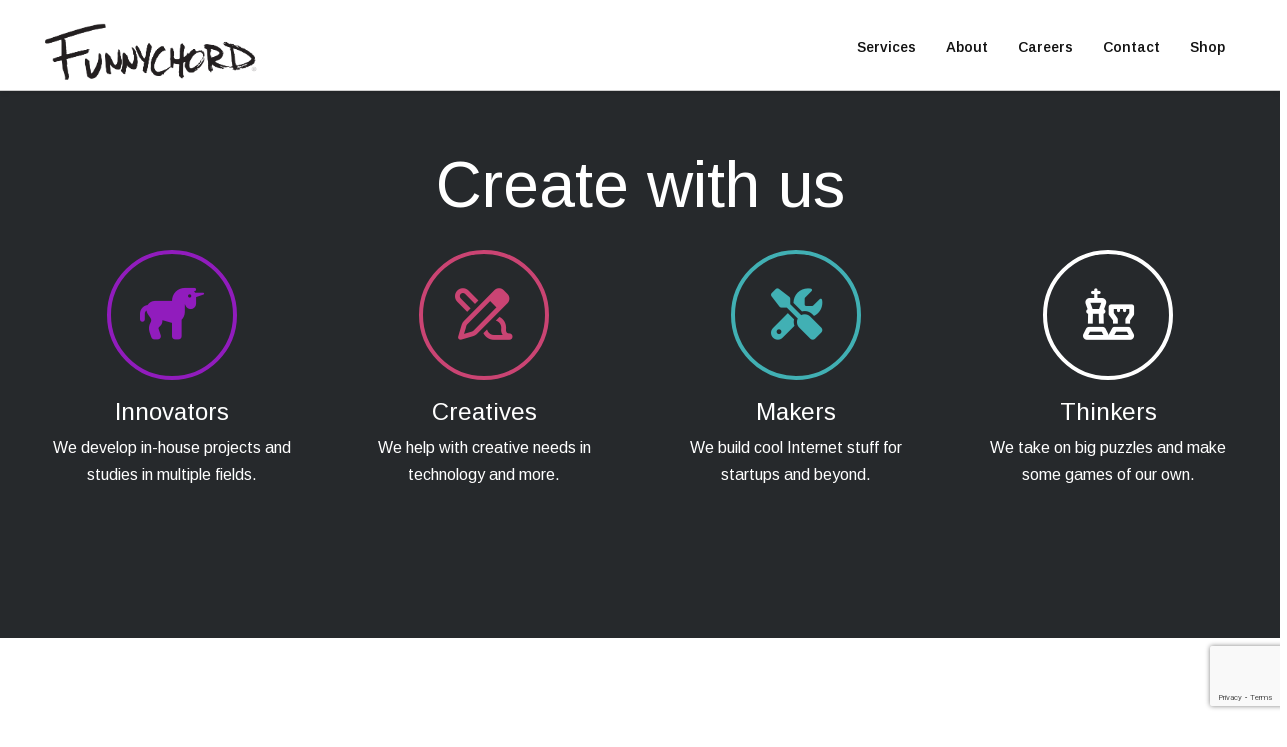

--- FILE ---
content_type: text/html; charset=UTF-8
request_url: https://funnychord.com/
body_size: 15023
content:
<!DOCTYPE html>
<html class="no-js" lang="en-US">
<head>
<meta charset="UTF-8">
<meta name="viewport" content="width=device-width, initial-scale=1.0">
<link rel="pingback" href="https://funnychord.com/xmlrpc.php">
<meta name='robots' content='index, follow, max-image-preview:large, max-snippet:-1, max-video-preview:-1' />

	<!-- This site is optimized with the Yoast SEO plugin v26.8 - https://yoast.com/product/yoast-seo-wordpress/ -->
	<title>Funnychord - Vintage Shop and Creative Services</title>
	<meta name="description" content="We specialize in unique. Find vintage and one-of-a-kind items in our shop, work with us to create your brand and website, and more." />
	<link rel="canonical" href="https://funnychord.com/" />
	<meta name="twitter:card" content="summary_large_image" />
	<meta name="twitter:title" content="Funnychord - Vintage Shop and Creative Services" />
	<meta name="twitter:description" content="We specialize in unique. Find vintage and one-of-a-kind items in our shop, work with us to create your brand and website, and more." />
	<script type="application/ld+json" class="yoast-schema-graph">{"@context":"https://schema.org","@graph":[{"@type":"WebPage","@id":"https://funnychord.com/","url":"https://funnychord.com/","name":"Funnychord - Vintage Shop and Creative Services","isPartOf":{"@id":"https://funnychord.com/#website"},"about":{"@id":"https://funnychord.com/#organization"},"datePublished":"2015-04-08T23:39:04+00:00","dateModified":"2024-12-12T03:15:44+00:00","description":"We specialize in unique. Find vintage and one-of-a-kind items in our shop, work with us to create your brand and website, and more.","breadcrumb":{"@id":"https://funnychord.com/#breadcrumb"},"inLanguage":"en-US","potentialAction":[{"@type":"ReadAction","target":["https://funnychord.com/"]}]},{"@type":"BreadcrumbList","@id":"https://funnychord.com/#breadcrumb","itemListElement":[{"@type":"ListItem","position":1,"name":"Home"}]},{"@type":"WebSite","@id":"https://funnychord.com/#website","url":"https://funnychord.com/","name":"Funnychord","description":"Consulting","publisher":{"@id":"https://funnychord.com/#organization"},"potentialAction":[{"@type":"SearchAction","target":{"@type":"EntryPoint","urlTemplate":"https://funnychord.com/?s={search_term_string}"},"query-input":{"@type":"PropertyValueSpecification","valueRequired":true,"valueName":"search_term_string"}}],"inLanguage":"en-US"},{"@type":"Organization","@id":"https://funnychord.com/#organization","name":"Funnychord","url":"https://funnychord.com/","logo":{"@type":"ImageObject","inLanguage":"en-US","@id":"https://funnychord.com/#/schema/logo/image/","url":"https://funnychord.com/wp-content/uploads/funnychord-creative.png","contentUrl":"https://funnychord.com/wp-content/uploads/funnychord-creative.png","width":360,"height":154,"caption":"Funnychord"},"image":{"@id":"https://funnychord.com/#/schema/logo/image/"}}]}</script>
	<!-- / Yoast SEO plugin. -->


<link rel='dns-prefetch' href='//www.googletagmanager.com' />
<link rel='dns-prefetch' href='//pagead2.googlesyndication.com' />
<link rel="alternate" type="application/rss+xml" title="Funnychord &raquo; Feed" href="https://funnychord.com/feed/" />
<link rel="alternate" type="application/rss+xml" title="Funnychord &raquo; Comments Feed" href="https://funnychord.com/comments/feed/" />
<meta property="og:site_name" content="Funnychord"><meta property="og:title" content="Funnychord Creative"><meta property="og:description" content="Consulting"><meta property="og:image" content=""><meta property="og:url" content="https://funnychord.com/"><meta property="og:type" content="article"><link rel="alternate" title="oEmbed (JSON)" type="application/json+oembed" href="https://funnychord.com/wp-json/oembed/1.0/embed?url=https%3A%2F%2Ffunnychord.com%2F" />
<link rel="alternate" title="oEmbed (XML)" type="text/xml+oembed" href="https://funnychord.com/wp-json/oembed/1.0/embed?url=https%3A%2F%2Ffunnychord.com%2F&#038;format=xml" />
<style id='wp-img-auto-sizes-contain-inline-css' type='text/css'>
img:is([sizes=auto i],[sizes^="auto," i]){contain-intrinsic-size:3000px 1500px}
/*# sourceURL=wp-img-auto-sizes-contain-inline-css */
</style>
<style id='wp-emoji-styles-inline-css' type='text/css'>

	img.wp-smiley, img.emoji {
		display: inline !important;
		border: none !important;
		box-shadow: none !important;
		height: 1em !important;
		width: 1em !important;
		margin: 0 0.07em !important;
		vertical-align: -0.1em !important;
		background: none !important;
		padding: 0 !important;
	}
/*# sourceURL=wp-emoji-styles-inline-css */
</style>
<style id='wp-block-library-inline-css' type='text/css'>
:root{--wp-block-synced-color:#7a00df;--wp-block-synced-color--rgb:122,0,223;--wp-bound-block-color:var(--wp-block-synced-color);--wp-editor-canvas-background:#ddd;--wp-admin-theme-color:#007cba;--wp-admin-theme-color--rgb:0,124,186;--wp-admin-theme-color-darker-10:#006ba1;--wp-admin-theme-color-darker-10--rgb:0,107,160.5;--wp-admin-theme-color-darker-20:#005a87;--wp-admin-theme-color-darker-20--rgb:0,90,135;--wp-admin-border-width-focus:2px}@media (min-resolution:192dpi){:root{--wp-admin-border-width-focus:1.5px}}.wp-element-button{cursor:pointer}:root .has-very-light-gray-background-color{background-color:#eee}:root .has-very-dark-gray-background-color{background-color:#313131}:root .has-very-light-gray-color{color:#eee}:root .has-very-dark-gray-color{color:#313131}:root .has-vivid-green-cyan-to-vivid-cyan-blue-gradient-background{background:linear-gradient(135deg,#00d084,#0693e3)}:root .has-purple-crush-gradient-background{background:linear-gradient(135deg,#34e2e4,#4721fb 50%,#ab1dfe)}:root .has-hazy-dawn-gradient-background{background:linear-gradient(135deg,#faaca8,#dad0ec)}:root .has-subdued-olive-gradient-background{background:linear-gradient(135deg,#fafae1,#67a671)}:root .has-atomic-cream-gradient-background{background:linear-gradient(135deg,#fdd79a,#004a59)}:root .has-nightshade-gradient-background{background:linear-gradient(135deg,#330968,#31cdcf)}:root .has-midnight-gradient-background{background:linear-gradient(135deg,#020381,#2874fc)}:root{--wp--preset--font-size--normal:16px;--wp--preset--font-size--huge:42px}.has-regular-font-size{font-size:1em}.has-larger-font-size{font-size:2.625em}.has-normal-font-size{font-size:var(--wp--preset--font-size--normal)}.has-huge-font-size{font-size:var(--wp--preset--font-size--huge)}.has-text-align-center{text-align:center}.has-text-align-left{text-align:left}.has-text-align-right{text-align:right}.has-fit-text{white-space:nowrap!important}#end-resizable-editor-section{display:none}.aligncenter{clear:both}.items-justified-left{justify-content:flex-start}.items-justified-center{justify-content:center}.items-justified-right{justify-content:flex-end}.items-justified-space-between{justify-content:space-between}.screen-reader-text{border:0;clip-path:inset(50%);height:1px;margin:-1px;overflow:hidden;padding:0;position:absolute;width:1px;word-wrap:normal!important}.screen-reader-text:focus{background-color:#ddd;clip-path:none;color:#444;display:block;font-size:1em;height:auto;left:5px;line-height:normal;padding:15px 23px 14px;text-decoration:none;top:5px;width:auto;z-index:100000}html :where(.has-border-color){border-style:solid}html :where([style*=border-top-color]){border-top-style:solid}html :where([style*=border-right-color]){border-right-style:solid}html :where([style*=border-bottom-color]){border-bottom-style:solid}html :where([style*=border-left-color]){border-left-style:solid}html :where([style*=border-width]){border-style:solid}html :where([style*=border-top-width]){border-top-style:solid}html :where([style*=border-right-width]){border-right-style:solid}html :where([style*=border-bottom-width]){border-bottom-style:solid}html :where([style*=border-left-width]){border-left-style:solid}html :where(img[class*=wp-image-]){height:auto;max-width:100%}:where(figure){margin:0 0 1em}html :where(.is-position-sticky){--wp-admin--admin-bar--position-offset:var(--wp-admin--admin-bar--height,0px)}@media screen and (max-width:600px){html :where(.is-position-sticky){--wp-admin--admin-bar--position-offset:0px}}

/*# sourceURL=wp-block-library-inline-css */
</style><link rel='stylesheet' id='wc-blocks-style-css' href='https://funnychord.com/wp-content/plugins/woocommerce/assets/client/blocks/wc-blocks.css?ver=wc-10.4.3' type='text/css' media='all' />
<style id='global-styles-inline-css' type='text/css'>
:root{--wp--preset--aspect-ratio--square: 1;--wp--preset--aspect-ratio--4-3: 4/3;--wp--preset--aspect-ratio--3-4: 3/4;--wp--preset--aspect-ratio--3-2: 3/2;--wp--preset--aspect-ratio--2-3: 2/3;--wp--preset--aspect-ratio--16-9: 16/9;--wp--preset--aspect-ratio--9-16: 9/16;--wp--preset--color--black: #000000;--wp--preset--color--cyan-bluish-gray: #abb8c3;--wp--preset--color--white: #ffffff;--wp--preset--color--pale-pink: #f78da7;--wp--preset--color--vivid-red: #cf2e2e;--wp--preset--color--luminous-vivid-orange: #ff6900;--wp--preset--color--luminous-vivid-amber: #fcb900;--wp--preset--color--light-green-cyan: #7bdcb5;--wp--preset--color--vivid-green-cyan: #00d084;--wp--preset--color--pale-cyan-blue: #8ed1fc;--wp--preset--color--vivid-cyan-blue: #0693e3;--wp--preset--color--vivid-purple: #9b51e0;--wp--preset--gradient--vivid-cyan-blue-to-vivid-purple: linear-gradient(135deg,rgb(6,147,227) 0%,rgb(155,81,224) 100%);--wp--preset--gradient--light-green-cyan-to-vivid-green-cyan: linear-gradient(135deg,rgb(122,220,180) 0%,rgb(0,208,130) 100%);--wp--preset--gradient--luminous-vivid-amber-to-luminous-vivid-orange: linear-gradient(135deg,rgb(252,185,0) 0%,rgb(255,105,0) 100%);--wp--preset--gradient--luminous-vivid-orange-to-vivid-red: linear-gradient(135deg,rgb(255,105,0) 0%,rgb(207,46,46) 100%);--wp--preset--gradient--very-light-gray-to-cyan-bluish-gray: linear-gradient(135deg,rgb(238,238,238) 0%,rgb(169,184,195) 100%);--wp--preset--gradient--cool-to-warm-spectrum: linear-gradient(135deg,rgb(74,234,220) 0%,rgb(151,120,209) 20%,rgb(207,42,186) 40%,rgb(238,44,130) 60%,rgb(251,105,98) 80%,rgb(254,248,76) 100%);--wp--preset--gradient--blush-light-purple: linear-gradient(135deg,rgb(255,206,236) 0%,rgb(152,150,240) 100%);--wp--preset--gradient--blush-bordeaux: linear-gradient(135deg,rgb(254,205,165) 0%,rgb(254,45,45) 50%,rgb(107,0,62) 100%);--wp--preset--gradient--luminous-dusk: linear-gradient(135deg,rgb(255,203,112) 0%,rgb(199,81,192) 50%,rgb(65,88,208) 100%);--wp--preset--gradient--pale-ocean: linear-gradient(135deg,rgb(255,245,203) 0%,rgb(182,227,212) 50%,rgb(51,167,181) 100%);--wp--preset--gradient--electric-grass: linear-gradient(135deg,rgb(202,248,128) 0%,rgb(113,206,126) 100%);--wp--preset--gradient--midnight: linear-gradient(135deg,rgb(2,3,129) 0%,rgb(40,116,252) 100%);--wp--preset--font-size--small: 13px;--wp--preset--font-size--medium: 20px;--wp--preset--font-size--large: 36px;--wp--preset--font-size--x-large: 42px;--wp--preset--spacing--20: 0.44rem;--wp--preset--spacing--30: 0.67rem;--wp--preset--spacing--40: 1rem;--wp--preset--spacing--50: 1.5rem;--wp--preset--spacing--60: 2.25rem;--wp--preset--spacing--70: 3.38rem;--wp--preset--spacing--80: 5.06rem;--wp--preset--shadow--natural: 6px 6px 9px rgba(0, 0, 0, 0.2);--wp--preset--shadow--deep: 12px 12px 50px rgba(0, 0, 0, 0.4);--wp--preset--shadow--sharp: 6px 6px 0px rgba(0, 0, 0, 0.2);--wp--preset--shadow--outlined: 6px 6px 0px -3px rgb(255, 255, 255), 6px 6px rgb(0, 0, 0);--wp--preset--shadow--crisp: 6px 6px 0px rgb(0, 0, 0);}:where(.is-layout-flex){gap: 0.5em;}:where(.is-layout-grid){gap: 0.5em;}body .is-layout-flex{display: flex;}.is-layout-flex{flex-wrap: wrap;align-items: center;}.is-layout-flex > :is(*, div){margin: 0;}body .is-layout-grid{display: grid;}.is-layout-grid > :is(*, div){margin: 0;}:where(.wp-block-columns.is-layout-flex){gap: 2em;}:where(.wp-block-columns.is-layout-grid){gap: 2em;}:where(.wp-block-post-template.is-layout-flex){gap: 1.25em;}:where(.wp-block-post-template.is-layout-grid){gap: 1.25em;}.has-black-color{color: var(--wp--preset--color--black) !important;}.has-cyan-bluish-gray-color{color: var(--wp--preset--color--cyan-bluish-gray) !important;}.has-white-color{color: var(--wp--preset--color--white) !important;}.has-pale-pink-color{color: var(--wp--preset--color--pale-pink) !important;}.has-vivid-red-color{color: var(--wp--preset--color--vivid-red) !important;}.has-luminous-vivid-orange-color{color: var(--wp--preset--color--luminous-vivid-orange) !important;}.has-luminous-vivid-amber-color{color: var(--wp--preset--color--luminous-vivid-amber) !important;}.has-light-green-cyan-color{color: var(--wp--preset--color--light-green-cyan) !important;}.has-vivid-green-cyan-color{color: var(--wp--preset--color--vivid-green-cyan) !important;}.has-pale-cyan-blue-color{color: var(--wp--preset--color--pale-cyan-blue) !important;}.has-vivid-cyan-blue-color{color: var(--wp--preset--color--vivid-cyan-blue) !important;}.has-vivid-purple-color{color: var(--wp--preset--color--vivid-purple) !important;}.has-black-background-color{background-color: var(--wp--preset--color--black) !important;}.has-cyan-bluish-gray-background-color{background-color: var(--wp--preset--color--cyan-bluish-gray) !important;}.has-white-background-color{background-color: var(--wp--preset--color--white) !important;}.has-pale-pink-background-color{background-color: var(--wp--preset--color--pale-pink) !important;}.has-vivid-red-background-color{background-color: var(--wp--preset--color--vivid-red) !important;}.has-luminous-vivid-orange-background-color{background-color: var(--wp--preset--color--luminous-vivid-orange) !important;}.has-luminous-vivid-amber-background-color{background-color: var(--wp--preset--color--luminous-vivid-amber) !important;}.has-light-green-cyan-background-color{background-color: var(--wp--preset--color--light-green-cyan) !important;}.has-vivid-green-cyan-background-color{background-color: var(--wp--preset--color--vivid-green-cyan) !important;}.has-pale-cyan-blue-background-color{background-color: var(--wp--preset--color--pale-cyan-blue) !important;}.has-vivid-cyan-blue-background-color{background-color: var(--wp--preset--color--vivid-cyan-blue) !important;}.has-vivid-purple-background-color{background-color: var(--wp--preset--color--vivid-purple) !important;}.has-black-border-color{border-color: var(--wp--preset--color--black) !important;}.has-cyan-bluish-gray-border-color{border-color: var(--wp--preset--color--cyan-bluish-gray) !important;}.has-white-border-color{border-color: var(--wp--preset--color--white) !important;}.has-pale-pink-border-color{border-color: var(--wp--preset--color--pale-pink) !important;}.has-vivid-red-border-color{border-color: var(--wp--preset--color--vivid-red) !important;}.has-luminous-vivid-orange-border-color{border-color: var(--wp--preset--color--luminous-vivid-orange) !important;}.has-luminous-vivid-amber-border-color{border-color: var(--wp--preset--color--luminous-vivid-amber) !important;}.has-light-green-cyan-border-color{border-color: var(--wp--preset--color--light-green-cyan) !important;}.has-vivid-green-cyan-border-color{border-color: var(--wp--preset--color--vivid-green-cyan) !important;}.has-pale-cyan-blue-border-color{border-color: var(--wp--preset--color--pale-cyan-blue) !important;}.has-vivid-cyan-blue-border-color{border-color: var(--wp--preset--color--vivid-cyan-blue) !important;}.has-vivid-purple-border-color{border-color: var(--wp--preset--color--vivid-purple) !important;}.has-vivid-cyan-blue-to-vivid-purple-gradient-background{background: var(--wp--preset--gradient--vivid-cyan-blue-to-vivid-purple) !important;}.has-light-green-cyan-to-vivid-green-cyan-gradient-background{background: var(--wp--preset--gradient--light-green-cyan-to-vivid-green-cyan) !important;}.has-luminous-vivid-amber-to-luminous-vivid-orange-gradient-background{background: var(--wp--preset--gradient--luminous-vivid-amber-to-luminous-vivid-orange) !important;}.has-luminous-vivid-orange-to-vivid-red-gradient-background{background: var(--wp--preset--gradient--luminous-vivid-orange-to-vivid-red) !important;}.has-very-light-gray-to-cyan-bluish-gray-gradient-background{background: var(--wp--preset--gradient--very-light-gray-to-cyan-bluish-gray) !important;}.has-cool-to-warm-spectrum-gradient-background{background: var(--wp--preset--gradient--cool-to-warm-spectrum) !important;}.has-blush-light-purple-gradient-background{background: var(--wp--preset--gradient--blush-light-purple) !important;}.has-blush-bordeaux-gradient-background{background: var(--wp--preset--gradient--blush-bordeaux) !important;}.has-luminous-dusk-gradient-background{background: var(--wp--preset--gradient--luminous-dusk) !important;}.has-pale-ocean-gradient-background{background: var(--wp--preset--gradient--pale-ocean) !important;}.has-electric-grass-gradient-background{background: var(--wp--preset--gradient--electric-grass) !important;}.has-midnight-gradient-background{background: var(--wp--preset--gradient--midnight) !important;}.has-small-font-size{font-size: var(--wp--preset--font-size--small) !important;}.has-medium-font-size{font-size: var(--wp--preset--font-size--medium) !important;}.has-large-font-size{font-size: var(--wp--preset--font-size--large) !important;}.has-x-large-font-size{font-size: var(--wp--preset--font-size--x-large) !important;}
/*# sourceURL=global-styles-inline-css */
</style>

<style id='classic-theme-styles-inline-css' type='text/css'>
/*! This file is auto-generated */
.wp-block-button__link{color:#fff;background-color:#32373c;border-radius:9999px;box-shadow:none;text-decoration:none;padding:calc(.667em + 2px) calc(1.333em + 2px);font-size:1.125em}.wp-block-file__button{background:#32373c;color:#fff;text-decoration:none}
/*# sourceURL=/wp-includes/css/classic-themes.min.css */
</style>
<link rel='stylesheet' id='woocommerce-smallscreen-css' href='https://funnychord.com/wp-content/plugins/woocommerce/assets/css/woocommerce-smallscreen.css?ver=10.4.3' type='text/css' media='only screen and (max-width: 768px)' />
<style id='woocommerce-inline-inline-css' type='text/css'>
.woocommerce form .form-row .required { visibility: visible; }
/*# sourceURL=woocommerce-inline-inline-css */
</style>
<link rel='stylesheet' id='x-stack-css' href='https://funnychord.com/wp-content/themes/x-off/framework/dist/css/site/stacks/integrity-light.css?ver=10.7.4' type='text/css' media='all' />
<link rel='stylesheet' id='x-woocommerce-css' href='https://funnychord.com/wp-content/themes/x-off/framework/dist/css/site/woocommerce/integrity-light.css?ver=10.7.4' type='text/css' media='all' />
<style id='cs-inline-css' type='text/css'>
@media (min-width:1200px){.x-hide-xl{display:none !important;}}@media (min-width:979px) and (max-width:1199px){.x-hide-lg{display:none !important;}}@media (min-width:767px) and (max-width:978px){.x-hide-md{display:none !important;}}@media (min-width:480px) and (max-width:766px){.x-hide-sm{display:none !important;}}@media (max-width:479px){.x-hide-xs{display:none !important;}} a,h1 a:hover,h2 a:hover,h3 a:hover,h4 a:hover,h5 a:hover,h6 a:hover,.x-breadcrumb-wrap a:hover,.widget ul li a:hover,.widget ol li a:hover,.widget.widget_text ul li a,.widget.widget_text ol li a,.widget_nav_menu .current-menu-item > a,.x-accordion-heading .x-accordion-toggle:hover,.x-comment-author a:hover,.x-comment-time:hover,.x-recent-posts a:hover .h-recent-posts{color:#3498db;}a:hover,.widget.widget_text ul li a:hover,.widget.widget_text ol li a:hover,.x-twitter-widget ul li a:hover{color:#296eaa;}.woocommerce .price > .amount,.woocommerce .price > ins > .amount,.woocommerce .star-rating:before,.woocommerce .star-rating span:before,.woocommerce li.product .entry-header h3 a:hover{color:#3498db;}.rev_slider_wrapper,a.x-img-thumbnail:hover,.x-slider-container.below,.page-template-template-blank-3-php .x-slider-container.above,.page-template-template-blank-6-php .x-slider-container.above{border-color:#3498db;}.entry-thumb:before,.x-pagination span.current,.woocommerce-pagination span[aria-current],.flex-direction-nav a,.flex-control-nav a:hover,.flex-control-nav a.flex-active,.mejs-time-current,.x-dropcap,.x-skill-bar .bar,.x-pricing-column.featured h2,.h-comments-title small,.x-entry-share .x-share:hover,.x-highlight,.x-recent-posts .x-recent-posts-img:after{background-color:#3498db;}.woocommerce .onsale,.widget_price_filter .ui-slider .ui-slider-range{background-color:#3498db;}.x-nav-tabs > .active > a,.x-nav-tabs > .active > a:hover{box-shadow:inset 0 3px 0 0 #3498db;}.x-main{width:calc(72% - 2.463055%);}.x-sidebar{width:calc(100% - 2.463055% - 72%);}.x-comment-author,.x-comment-time,.comment-form-author label,.comment-form-email label,.comment-form-url label,.comment-form-rating label,.comment-form-comment label,.widget_calendar #wp-calendar caption,.widget.widget_rss li .rsswidget{font-family:"Arimo",sans-serif;font-weight:400;}.p-landmark-sub,.p-meta,input,button,select,textarea{font-family:"Arimo",sans-serif;}.widget ul li a,.widget ol li a,.x-comment-time{color:#737373;}.woocommerce .price > .from,.woocommerce .price > del,.woocommerce p.stars span a:after{color:#737373;}.widget_text ol li a,.widget_text ul li a{color:#3498db;}.widget_text ol li a:hover,.widget_text ul li a:hover{color:#296eaa;}.comment-form-author label,.comment-form-email label,.comment-form-url label,.comment-form-rating label,.comment-form-comment label,.widget_calendar #wp-calendar th,.p-landmark-sub strong,.widget_tag_cloud .tagcloud a:hover,.widget_tag_cloud .tagcloud a:active,.entry-footer a:hover,.entry-footer a:active,.x-breadcrumbs .current,.x-comment-author,.x-comment-author a{color:#121212;}.widget_calendar #wp-calendar th{border-color:#121212;}.h-feature-headline span i{background-color:#121212;}@media (max-width:978.98px){}html{font-size:14px;}@media (min-width:479px){html{font-size:14px;}}@media (min-width:766px){html{font-size:14px;}}@media (min-width:978px){html{font-size:14px;}}@media (min-width:1199px){html{font-size:14px;}}body{font-style:normal;font-weight:400;color:#737373;background-color:#ffffff;}.w-b{font-weight:400 !important;}h1,h2,h3,h4,h5,h6,.h1,.h2,.h3,.h4,.h5,.h6,.x-text-headline{font-family:"Arimo",sans-serif;font-style:normal;font-weight:400;}h1,.h1{letter-spacing:0em;}h2,.h2{letter-spacing:0em;}h3,.h3{letter-spacing:0em;}h4,.h4{letter-spacing:0em;}h5,.h5{letter-spacing:0em;}h6,.h6{letter-spacing:0em;}.w-h{font-weight:400 !important;}.x-container.width{width:100%;}.x-container.max{max-width:1200px;}.x-bar-content.x-container.width{flex-basis:100%;}.x-main.full{float:none;clear:both;display:block;width:auto;}@media (max-width:978.98px){.x-main.full,.x-main.left,.x-main.right,.x-sidebar.left,.x-sidebar.right{float:none;display:block;width:auto !important;}}.entry-header,.entry-content{font-size:1.143rem;}body,input,button,select,textarea{font-family:"Arimo",sans-serif;}h1,h2,h3,h4,h5,h6,.h1,.h2,.h3,.h4,.h5,.h6,h1 a,h2 a,h3 a,h4 a,h5 a,h6 a,.h1 a,.h2 a,.h3 a,.h4 a,.h5 a,.h6 a,blockquote{color:#121212;}.cfc-h-tx{color:#121212 !important;}.cfc-h-bd{border-color:#121212 !important;}.cfc-h-bg{background-color:#121212 !important;}.cfc-b-tx{color:#737373 !important;}.cfc-b-bd{border-color:#737373 !important;}.cfc-b-bg{background-color:#737373 !important;}.x-btn,.button,[type="submit"]{color:rgb(255,255,255);border-color:rgba(255,255,255,0);background-color:rgb(29,134,173);text-shadow:0 0.075em 0.075em rgba(0,0,0,0.5);border-radius:100em;}.x-btn:hover,.button:hover,[type="submit"]:hover{color:rgb(255,255,255);border-color:#888888;background-color:rgb(72,173,233);text-shadow:0 0.075em 0.075em rgba(0,0,0,0.5);}.x-btn.x-btn-real,.x-btn.x-btn-real:hover{margin-bottom:0.25em;text-shadow:0 0.075em 0.075em rgba(0,0,0,0.65);}.x-btn.x-btn-real{box-shadow:0 0.25em 0 0 #8a9aa3,0 4px 9px rgba(0,0,0,0.75);}.x-btn.x-btn-real:hover{box-shadow:0 0.25em 0 0 #6a727c,0 4px 9px rgba(0,0,0,0.75);}.x-btn.x-btn-flat,.x-btn.x-btn-flat:hover{margin-bottom:0;text-shadow:0 0.075em 0.075em rgba(0,0,0,0.65);box-shadow:none;}.x-btn.x-btn-transparent,.x-btn.x-btn-transparent:hover{margin-bottom:0;border-width:3px;text-shadow:none;text-transform:uppercase;background-color:transparent;box-shadow:none;}.x-cart-notification-icon.loading{color:#545454;}.x-cart-notification:before{background-color:#000000;}.x-cart-notification-icon.added{color:#ffffff;}.x-cart-notification.added:before{background-color:#46a546;}.woocommerce-MyAccount-navigation-link a{color:#737373;}.woocommerce-MyAccount-navigation-link a:hover,.woocommerce-MyAccount-navigation-link.is-active a{color:#121212;}.cart_item .product-remove a{color:#737373;}.cart_item .product-remove a:hover{color:#121212;}.cart_item .product-name a{color:#121212;}.cart_item .product-name a:hover{color:#3498db;}.woocommerce p.stars span a{background-color:#3498db;}.x-topbar .p-info a:hover,.x-widgetbar .widget ul li a:hover{color:#3498db;}.x-topbar .p-info,.x-topbar .p-info a,.x-navbar .desktop .x-nav > li > a,.x-navbar .desktop .sub-menu a,.x-navbar .mobile .x-nav li > a,.x-breadcrumb-wrap a,.x-breadcrumbs .delimiter{color:#121212;}.x-navbar .desktop .x-nav > li > a:hover,.x-navbar .desktop .x-nav > .x-active > a,.x-navbar .desktop .x-nav > .current-menu-item > a,.x-navbar .desktop .sub-menu a:hover,.x-navbar .desktop .sub-menu .x-active > a,.x-navbar .desktop .sub-menu .current-menu-item > a,.x-navbar .desktop .x-nav .x-megamenu > .sub-menu > li > a,.x-navbar .mobile .x-nav li > a:hover,.x-navbar .mobile .x-nav .x-active > a,.x-navbar .mobile .x-nav .current-menu-item > a{color:#3498db;}.x-navbar .desktop .x-nav > li > a:hover,.x-navbar .desktop .x-nav > .x-active > a,.x-navbar .desktop .x-nav > .current-menu-item > a{box-shadow:inset 0 4px 0 0 #3498db;}.x-navbar .desktop .x-nav > li > a{height:70px;padding-top:40px;}.x-navbar-fixed-top-active .x-navbar-wrap{margin-bottom:1px;}.x-navbar .desktop .x-nav > li ul{top:calc(70px - 15px);}@media (max-width:979px){.x-navbar-fixed-top-active .x-navbar-wrap{margin-bottom:0;}}body.x-navbar-fixed-top-active .x-navbar-wrap{height:70px;}.x-navbar-inner{min-height:70px;}.x-brand{margin-top:16px;font-family:"Arimo",sans-serif;font-size:36px;font-style:normal;font-weight:700;letter-spacing:0em;text-transform:uppercase;color:#121212;}.x-brand:hover,.x-brand:focus{color:#121212;}.x-brand img{width:calc(450px / 2);}.x-navbar .x-nav-wrap .x-nav > li > a{font-family:"Arimo",sans-serif;font-style:normal;font-weight:600;letter-spacing:0em;}.x-navbar .desktop .x-nav > li > a{font-size:14px;}.x-navbar .desktop .x-nav > li > a:not(.x-btn-navbar-woocommerce){padding-left:15px;padding-right:15px;}.x-navbar .desktop .x-nav > li > a > span{margin-right:-0em;}.x-btn-navbar{margin-top:16px;}.x-btn-navbar,.x-btn-navbar.collapsed{font-size:30px;}@media (max-width:979px){body.x-navbar-fixed-top-active .x-navbar-wrap{height:auto;}.x-widgetbar{left:0;right:0;}}.x-navbar .x-nav > li.x-menu-item-woocommerce > a .x-cart > span{padding-right:calc(0.625em - 0em);}.x-navbar-static-active .x-navbar .desktop .x-nav > li.x-menu-item-woocommerce > a,.x-navbar-fixed-top-active .x-navbar .desktop .x-nav > li.x-menu-item-woocommerce > a{padding-top:30px;}.x-navbar .x-nav > li.x-menu-item-woocommerce > a .x-cart{color:rgb(53,53,53);background-color:#ffffff;}.x-navbar .x-nav > li.x-menu-item-woocommerce > a:hover .x-cart{color:rgb(68,77,77);background-color:#ffffff;}.x-navbar .x-nav > li.x-menu-item-woocommerce > a .x-cart > span.outer{color:#ffffff;background-color:rgb(53,53,53);}.x-navbar .x-nav > li.x-menu-item-woocommerce > a:hover .x-cart > span.outer{color:#ffffff;background-color:rgb(68,77,77);}.x-navbar .desktop .x-nav > li.x-menu-item-woocommerce{margin-left:15px;}.bg .mejs-container,.x-video .mejs-container{position:unset !important;} @font-face{font-family:'FontAwesomePro';font-style:normal;font-weight:900;font-display:block;src:url('https://funnychord.com/wp-content/plugins/cornerstone/assets/fonts/fa-solid-900.woff2?ver=6.7.2') format('woff2'),url('https://funnychord.com/wp-content/plugins/cornerstone/assets/fonts/fa-solid-900.ttf?ver=6.7.2') format('truetype');}[data-x-fa-pro-icon]{font-family:"FontAwesomePro" !important;}[data-x-fa-pro-icon]:before{content:attr(data-x-fa-pro-icon);}[data-x-icon],[data-x-icon-o],[data-x-icon-l],[data-x-icon-s],[data-x-icon-b],[data-x-icon-sr],[data-x-icon-ss],[data-x-icon-sl],[data-x-fa-pro-icon],[class*="cs-fa-"]{display:inline-flex;font-style:normal;font-weight:400;text-decoration:inherit;text-rendering:auto;-webkit-font-smoothing:antialiased;-moz-osx-font-smoothing:grayscale;}[data-x-icon].left,[data-x-icon-o].left,[data-x-icon-l].left,[data-x-icon-s].left,[data-x-icon-b].left,[data-x-icon-sr].left,[data-x-icon-ss].left,[data-x-icon-sl].left,[data-x-fa-pro-icon].left,[class*="cs-fa-"].left{margin-right:0.5em;}[data-x-icon].right,[data-x-icon-o].right,[data-x-icon-l].right,[data-x-icon-s].right,[data-x-icon-b].right,[data-x-icon-sr].right,[data-x-icon-ss].right,[data-x-icon-sl].right,[data-x-fa-pro-icon].right,[class*="cs-fa-"].right{margin-left:0.5em;}[data-x-icon]:before,[data-x-icon-o]:before,[data-x-icon-l]:before,[data-x-icon-s]:before,[data-x-icon-b]:before,[data-x-icon-sr]:before,[data-x-icon-ss]:before,[data-x-icon-sl]:before,[data-x-fa-pro-icon]:before,[class*="cs-fa-"]:before{line-height:1;}@font-face{font-family:'FontAwesome';font-style:normal;font-weight:900;font-display:block;src:url('https://funnychord.com/wp-content/plugins/cornerstone/assets/fonts/fa-solid-900.woff2?ver=6.7.2') format('woff2'),url('https://funnychord.com/wp-content/plugins/cornerstone/assets/fonts/fa-solid-900.ttf?ver=6.7.2') format('truetype');}[data-x-icon],[data-x-icon-s],[data-x-icon][class*="cs-fa-"]{font-family:"FontAwesome" !important;font-weight:900;}[data-x-icon]:before,[data-x-icon][class*="cs-fa-"]:before{content:attr(data-x-icon);}[data-x-icon-s]:before{content:attr(data-x-icon-s);}@font-face{font-family:'FontAwesomeRegular';font-style:normal;font-weight:400;font-display:block;src:url('https://funnychord.com/wp-content/plugins/cornerstone/assets/fonts/fa-regular-400.woff2?ver=6.7.2') format('woff2'),url('https://funnychord.com/wp-content/plugins/cornerstone/assets/fonts/fa-regular-400.ttf?ver=6.7.2') format('truetype');}@font-face{font-family:'FontAwesomePro';font-style:normal;font-weight:400;font-display:block;src:url('https://funnychord.com/wp-content/plugins/cornerstone/assets/fonts/fa-regular-400.woff2?ver=6.7.2') format('woff2'),url('https://funnychord.com/wp-content/plugins/cornerstone/assets/fonts/fa-regular-400.ttf?ver=6.7.2') format('truetype');}[data-x-icon-o]{font-family:"FontAwesomeRegular" !important;}[data-x-icon-o]:before{content:attr(data-x-icon-o);}@font-face{font-family:'FontAwesomeLight';font-style:normal;font-weight:300;font-display:block;src:url('https://funnychord.com/wp-content/plugins/cornerstone/assets/fonts/fa-light-300.woff2?ver=6.7.2') format('woff2'),url('https://funnychord.com/wp-content/plugins/cornerstone/assets/fonts/fa-light-300.ttf?ver=6.7.2') format('truetype');}@font-face{font-family:'FontAwesomePro';font-style:normal;font-weight:300;font-display:block;src:url('https://funnychord.com/wp-content/plugins/cornerstone/assets/fonts/fa-light-300.woff2?ver=6.7.2') format('woff2'),url('https://funnychord.com/wp-content/plugins/cornerstone/assets/fonts/fa-light-300.ttf?ver=6.7.2') format('truetype');}[data-x-icon-l]{font-family:"FontAwesomeLight" !important;font-weight:300;}[data-x-icon-l]:before{content:attr(data-x-icon-l);}@font-face{font-family:'FontAwesomeBrands';font-style:normal;font-weight:normal;font-display:block;src:url('https://funnychord.com/wp-content/plugins/cornerstone/assets/fonts/fa-brands-400.woff2?ver=6.7.2') format('woff2'),url('https://funnychord.com/wp-content/plugins/cornerstone/assets/fonts/fa-brands-400.ttf?ver=6.7.2') format('truetype');}[data-x-icon-b]{font-family:"FontAwesomeBrands" !important;}[data-x-icon-b]:before{content:attr(data-x-icon-b);}.woocommerce .button.product_type_simple:before,.woocommerce .button.product_type_variable:before,.woocommerce .button.single_add_to_cart_button:before{font-family:"FontAwesome" !important;font-weight:900;}.widget.widget_rss li .rsswidget:before{content:"\f35d";padding-right:0.4em;font-family:"FontAwesome";} .m122-0.x-section{margin-top:0px;margin-right:0px;margin-bottom:0px;margin-left:0px;border-top-width:0;border-right-width:0;border-bottom-width:0;border-left-width:0;padding-top:45px;padding-right:0px;padding-bottom:45px;padding-left:0px;z-index:1;}.m122-1{transition-duration:650ms;}.m122-2{transform:translate3d(0,0,0);}:where(body:not(.tco-disable-effects)) .m122-2:hover,:where(body:not(.tco-disable-effects)) [data-x-effect-provider*="effects"]:hover .m122-2{opacity:1;transform:translate3d(0,0,0) scale(1.05);}.m122-3 > .is-primary {width:16px;height:3px;color:#ffba00;transform-origin:100% 0%;}.m122-4 > .is-secondary {width:3px;height:16px;color:#ffba00;transform-origin:100% 0%;}.m122-4:hover > .is-secondary ,[data-x-effect-provider*="particles"]:hover .m122-4 > .is-secondary {transition-delay:150ms;}.m122-5{padding-top:25px;padding-right:0;padding-bottom:0;padding-left:0;font-size:1em;}.m122-6.x-row{z-index:auto;margin-right:auto;margin-left:auto;border-top-width:0;border-right-width:0;border-bottom-width:0;border-left-width:0;padding-top:1px;padding-right:1px;padding-bottom:1px;padding-left:1px;font-size:1rem;}.m122-6 > .x-row-inner{flex-direction:row;justify-content:center;align-items:stretch;align-content:stretch;margin-top:calc(((1em / 2) + 1px) * -1);margin-right:calc(((1em / 2) + 1px) * -1);margin-bottom:calc(((1em / 2) + 1px) * -1);margin-left:calc(((1em / 2) + 1px) * -1);}.m122-6 > .x-row-inner > *{flex-grow:1;margin-top:calc(1em / 2);margin-bottom:calc(1em / 2);margin-right:calc(1em / 2);margin-left:calc(1em / 2);}.m122-7{--gap:1em;}.m122-7 > .x-row-inner > *:nth-child(1n - 0) {flex-basis:calc(28em - clamp(0px,var(--gap),9999px));}.m122-8.x-col{overflow-x:hidden;overflow-y:hidden;z-index:1;height:44vh;min-height:320px;max-height:400px;border-top-width:0;border-right-width:0;border-bottom-width:0;border-left-width:0;border-top-left-radius:2px;border-top-right-radius:2px;border-bottom-right-radius:2px;border-bottom-left-radius:2px;font-size:1em;box-shadow:0em 0.65em 1.5em 0em rgba(0,0,0,0.22);}.m122-9{display:flex;flex-direction:column;justify-content:flex-start;align-items:flex-start;flex-wrap:wrap;align-content:flex-start;position:static;width:100%;height:100%;padding-top:2.441em;padding-right:2.441em;padding-bottom:2.441em;padding-left:2.441em;background-color:rgba(0,0,0,0.66);}.m122-9:hover,.m122-9[class*="active"],[data-x-effect-provider*="colors"]:hover .m122-9{background-color:rgba(0,0,0,0.33);}.m122-a{flex-grow:0;flex-shrink:1;flex-basis:auto;border-top-width:0;border-right-width:0;border-bottom-width:0;border-left-width:0;font-size:1em;aspect-ratio:auto;}.m122-b{position:absolute;top:0px;left:0px;right:0px;bottom:0px;z-index:-1;}.m122-c.x-text{border-top-width:0;border-right-width:0;border-bottom-width:0;border-left-width:0;font-family:inherit;font-size:0.8em;font-style:normal;font-weight:inherit;line-height:1;letter-spacing:0.15em;text-transform:uppercase;color:rgba(255,255,255,0.55);}.m122-c.x-text > :first-child{margin-top:0;}.m122-c.x-text > :last-child{margin-bottom:0;}.m122-c.x-text:hover,.m122-c.x-text[class*="active"],[data-x-effect-provider*="colors"]:hover .m122-c.x-text{color:#ffffff;}.m122-d.x-text{max-width:21em;margin-top:auto;margin-right:0em;margin-bottom:0em;margin-left:0em;border-top-width:0;border-right-width:0;border-bottom-width:0;border-left-width:0;font-size:1.563em;}.m122-d.x-text .x-text-content-text-primary{font-family:inherit;font-size:1em;font-style:normal;font-weight:inherit;line-height:1.25;letter-spacing:0em;text-transform:none;color:#ffffff;}.m122-e.x-image{display:block;font-size:1em;width:100%;border-top-width:0;border-right-width:0;border-bottom-width:0;border-left-width:0;}.m122-e.x-image img{width:100%;object-fit:cover;aspect-ratio:auto;}.m122-e.x-image,.m122-e.x-image img{height:100%;} .x-colophon.bottom .x-colophon-content{letter-spacing:0.4px !important;}
/*# sourceURL=cs-inline-css */
</style>
<script type="text/javascript" src="https://funnychord.com/wp-includes/js/jquery/jquery.min.js?ver=3.7.1" id="jquery-core-js"></script>
<script type="text/javascript" src="https://funnychord.com/wp-includes/js/jquery/jquery-migrate.min.js?ver=3.4.1" id="jquery-migrate-js"></script>
<script type="text/javascript" src="https://funnychord.com/wp-content/plugins/woocommerce/assets/js/jquery-blockui/jquery.blockUI.min.js?ver=2.7.0-wc.10.4.3" id="wc-jquery-blockui-js" defer="defer" data-wp-strategy="defer"></script>
<script type="text/javascript" id="wc-add-to-cart-js-extra">
/* <![CDATA[ */
var wc_add_to_cart_params = {"ajax_url":"/wp-admin/admin-ajax.php","wc_ajax_url":"/?wc-ajax=%%endpoint%%","i18n_view_cart":"View cart","cart_url":"https://funnychord.com/cart/","is_cart":"","cart_redirect_after_add":"yes"};
//# sourceURL=wc-add-to-cart-js-extra
/* ]]> */
</script>
<script type="text/javascript" src="https://funnychord.com/wp-content/plugins/woocommerce/assets/js/frontend/add-to-cart.min.js?ver=10.4.3" id="wc-add-to-cart-js" defer="defer" data-wp-strategy="defer"></script>
<script type="text/javascript" src="https://funnychord.com/wp-content/plugins/woocommerce/assets/js/js-cookie/js.cookie.min.js?ver=2.1.4-wc.10.4.3" id="wc-js-cookie-js" defer="defer" data-wp-strategy="defer"></script>
<script type="text/javascript" id="woocommerce-js-extra">
/* <![CDATA[ */
var woocommerce_params = {"ajax_url":"/wp-admin/admin-ajax.php","wc_ajax_url":"/?wc-ajax=%%endpoint%%","i18n_password_show":"Show password","i18n_password_hide":"Hide password"};
//# sourceURL=woocommerce-js-extra
/* ]]> */
</script>
<script type="text/javascript" src="https://funnychord.com/wp-content/plugins/woocommerce/assets/js/frontend/woocommerce.min.js?ver=10.4.3" id="woocommerce-js" defer="defer" data-wp-strategy="defer"></script>
<script type="text/javascript" id="wc-cart-fragments-js-extra">
/* <![CDATA[ */
var wc_cart_fragments_params = {"ajax_url":"/wp-admin/admin-ajax.php","wc_ajax_url":"/?wc-ajax=%%endpoint%%","cart_hash_key":"wc_cart_hash_7a14bd9ccadf77b15683da869b5d8f74","fragment_name":"wc_fragments_7a14bd9ccadf77b15683da869b5d8f74","request_timeout":"5000"};
//# sourceURL=wc-cart-fragments-js-extra
/* ]]> */
</script>
<script type="text/javascript" src="https://funnychord.com/wp-content/plugins/woocommerce/assets/js/frontend/cart-fragments.min.js?ver=10.4.3" id="wc-cart-fragments-js" defer="defer" data-wp-strategy="defer"></script>

<!-- Google tag (gtag.js) snippet added by Site Kit -->
<!-- Google Analytics snippet added by Site Kit -->
<script type="text/javascript" src="https://www.googletagmanager.com/gtag/js?id=GT-MR8KNWR" id="google_gtagjs-js" async></script>
<script type="text/javascript" id="google_gtagjs-js-after">
/* <![CDATA[ */
window.dataLayer = window.dataLayer || [];function gtag(){dataLayer.push(arguments);}
gtag("set","linker",{"domains":["funnychord.com"]});
gtag("js", new Date());
gtag("set", "developer_id.dZTNiMT", true);
gtag("config", "GT-MR8KNWR");
//# sourceURL=google_gtagjs-js-after
/* ]]> */
</script>
<link rel="https://api.w.org/" href="https://funnychord.com/wp-json/" /><link rel="alternate" title="JSON" type="application/json" href="https://funnychord.com/wp-json/wp/v2/pages/1370" /><link rel='shortlink' href='https://funnychord.com/' />
<meta name="generator" content="Site Kit by Google 1.170.0" /><meta name="generator" content="performance-lab 4.0.1; plugins: ">

		<script>
		(function(h,o,t,j,a,r){
			h.hj=h.hj||function(){(h.hj.q=h.hj.q||[]).push(arguments)};
			h._hjSettings={hjid:3466175,hjsv:5};
			a=o.getElementsByTagName('head')[0];
			r=o.createElement('script');r.async=1;
			r.src=t+h._hjSettings.hjid+j+h._hjSettings.hjsv;
			a.appendChild(r);
		})(window,document,'//static.hotjar.com/c/hotjar-','.js?sv=');
		</script>
			<noscript><style>.woocommerce-product-gallery{ opacity: 1 !important; }</style></noscript>
	
<!-- Google AdSense meta tags added by Site Kit -->
<meta name="google-adsense-platform-account" content="ca-host-pub-2644536267352236">
<meta name="google-adsense-platform-domain" content="sitekit.withgoogle.com">
<!-- End Google AdSense meta tags added by Site Kit -->

<!-- Google AdSense snippet added by Site Kit -->
<script type="text/javascript" async="async" src="https://pagead2.googlesyndication.com/pagead/js/adsbygoogle.js?client=ca-pub-0203240925524194&amp;host=ca-host-pub-2644536267352236" crossorigin="anonymous"></script>

<!-- End Google AdSense snippet added by Site Kit -->
<link rel="icon" href="https://funnychord.com/wp-content/uploads/2023/04/cropped-square-funnychord-icon-small-jpg-32x32.webp" sizes="32x32" />
<link rel="icon" href="https://funnychord.com/wp-content/uploads/2023/04/cropped-square-funnychord-icon-small-jpg-192x192.webp" sizes="192x192" />
<link rel="apple-touch-icon" href="https://funnychord.com/wp-content/uploads/2023/04/cropped-square-funnychord-icon-small-jpg-180x180.webp" />
<meta name="msapplication-TileImage" content="https://funnychord.com/wp-content/uploads/2023/04/cropped-square-funnychord-icon-small-jpg-270x270.webp" />
<link rel="stylesheet" href="//fonts.googleapis.com/css?family=Arimo:400,400i,700,700i,600&#038;subset=latin,latin-ext&#038;display=auto" type="text/css" media="all" crossorigin="anonymous" data-x-google-fonts/></head>
<body class="home wp-singular page-template page-template-template-blank-4 page-template-template-blank-4-php page page-id-1370 wp-theme-x-off theme-x-off woocommerce-no-js x-integrity x-integrity-light x-full-width-layout-active x-full-width-active x-navbar-fixed-top-active cornerstone-v7_7_11 x-v10_7_4">

  
  
  <div id="x-root" class="x-root">

    
    <div id="top" class="site">

    <header class="masthead masthead-inline" role="banner">


  <div class="x-navbar-wrap">
    <div class="x-navbar">
      <div class="x-navbar-inner">
        <div class="x-container max width">
          
<a href="https://funnychord.com/" class="x-brand img">
  <img src="//funnychord.com/wp-content/uploads/funnychord-logo-registered.png" alt="Funnychord"></a>
          
<a href="#" id="x-btn-navbar" class="x-btn-navbar collapsed" data-x-toggle="collapse-b" data-x-toggleable="x-nav-wrap-mobile" aria-expanded="false" aria-controls="x-nav-wrap-mobile" role="button">
  <i class='x-framework-icon x-icon-bars' data-x-icon-s='&#xf0c9;' aria-hidden=true></i>  <span class="visually-hidden">Navigation</span>
</a>

<nav class="x-nav-wrap desktop" role="navigation">
  <ul id="menu-primary-menu" class="x-nav"><li id="menu-item-4022" class="menu-item menu-item-type-post_type menu-item-object-page menu-item-4022"><a href="https://funnychord.com/services/"><span>Services<i class="x-icon x-framework-icon x-framework-icon-menu" aria-hidden="true" data-x-icon-s="&#xf103;"></i></span></a></li>
<li id="menu-item-3964" class="menu-item menu-item-type-post_type menu-item-object-page menu-item-3964"><a href="https://funnychord.com/about/"><span>About<i class="x-icon x-framework-icon x-framework-icon-menu" aria-hidden="true" data-x-icon-s="&#xf103;"></i></span></a></li>
<li id="menu-item-4020" class="menu-item menu-item-type-post_type menu-item-object-page menu-item-4020"><a href="https://funnychord.com/careers/"><span>Careers<i class="x-icon x-framework-icon x-framework-icon-menu" aria-hidden="true" data-x-icon-s="&#xf103;"></i></span></a></li>
<li id="menu-item-3966" class="menu-item menu-item-type-post_type menu-item-object-page menu-item-3966"><a href="https://funnychord.com/get-in-touch/"><span>Contact<i class="x-icon x-framework-icon x-framework-icon-menu" aria-hidden="true" data-x-icon-s="&#xf103;"></i></span></a></li>
<li id="menu-item-7353" class="menu-item menu-item-type-post_type menu-item-object-page menu-item-7353"><a href="https://funnychord.com/shop/"><span>Shop<i class="x-icon x-framework-icon x-framework-icon-menu" aria-hidden="true" data-x-icon-s="&#xf103;"></i></span></a></li>
</ul></nav>

<div id="x-nav-wrap-mobile" class="x-nav-wrap mobile x-collapsed" data-x-toggleable="x-nav-wrap-mobile" data-x-toggle-collapse="1" aria-hidden="true" aria-labelledby="x-btn-navbar">
  <ul id="menu-primary-menu-1" class="x-nav"><li class="menu-item menu-item-type-post_type menu-item-object-page menu-item-4022"><a href="https://funnychord.com/services/"><span>Services<i class="x-icon x-framework-icon x-framework-icon-menu" aria-hidden="true" data-x-icon-s="&#xf103;"></i></span></a></li>
<li class="menu-item menu-item-type-post_type menu-item-object-page menu-item-3964"><a href="https://funnychord.com/about/"><span>About<i class="x-icon x-framework-icon x-framework-icon-menu" aria-hidden="true" data-x-icon-s="&#xf103;"></i></span></a></li>
<li class="menu-item menu-item-type-post_type menu-item-object-page menu-item-4020"><a href="https://funnychord.com/careers/"><span>Careers<i class="x-icon x-framework-icon x-framework-icon-menu" aria-hidden="true" data-x-icon-s="&#xf103;"></i></span></a></li>
<li class="menu-item menu-item-type-post_type menu-item-object-page menu-item-3966"><a href="https://funnychord.com/get-in-touch/"><span>Contact<i class="x-icon x-framework-icon x-framework-icon-menu" aria-hidden="true" data-x-icon-s="&#xf103;"></i></span></a></li>
<li class="menu-item menu-item-type-post_type menu-item-object-page menu-item-7353"><a href="https://funnychord.com/shop/"><span>Shop<i class="x-icon x-framework-icon x-framework-icon-menu" aria-hidden="true" data-x-icon-s="&#xf103;"></i></span></a></li>
</ul></div>

        </div>
      </div>
    </div>
  </div>


</header>

  <div class="x-main full" role="main">

    
      <article id="post-1370" class="post-1370 page type-page status-publish hentry no-post-thumbnail">
        

<div class="entry-content content">


  <div id="cs-content" class="cs-content"><div id="x-section-1" class="x-section cs-ta-center dark-section bg-image parallax" style="margin: 0px;padding: 60px 0px 100px; background-image: url(http://funnychord.com/wp-content/uploads/bg-services-01.jpg); background-color: #26292c;" data-x-element="section" data-x-params="{&quot;type&quot;:&quot;image&quot;,&quot;parallax&quot;:true}"><div id="" class="x-container max width" style="margin: 0px auto 30;padding: 0px;" ><div  class="x-column x-sm x-1-1" style="padding: 0px;" ><h1  class="h-custom-headline man h1" style="color: hsl(0, 0%, 100%);"><span>Create with us</span></h1></div></div><div id="" class="x-container max width" style="margin: 30px auto 50px;padding:  0px;" ><div  class="x-column x-sm x-1-4" style="padding: 0px;" ><div  class="x-feature-box mvn center-text top-text cf" style="color: hsl(0, 0%, 100%); max-width: 250px;" data-x-element="feature_box" data-x-params="{&quot;child&quot;:false,&quot;graphicAnimation&quot;:&quot;flipInX&quot;,&quot;graphicAnimationOffset&quot;:&quot;65&quot;,&quot;graphicAnimationDelay&quot;:&quot;500&quot;}"><div class="x-feature-box-graphic circle "><div class="x-feature-box-graphic-outer circle animated-hide" style=""><div class="x-feature-box-graphic-inner circle" style="font-size: 130px;"><i class="x-icon-unicorn circle" data-x-icon-s="&#xf727;"  style="margin: 0 auto; border-width: 4px 4px 4px 4px; border-style: solid; border-color: ; color: rgb(145, 28, 189); background-color: transparent;"></i></div></div></div><div class="x-feature-box-content "><h4 class="x-feature-box-title" style="color: hsl(0, 0%, 100%);">Innovators</h4><p class="x-feature-box-text" style="color: hsl(0, 0%, 100%);">We develop in-house projects and studies in multiple fields.</p></div></div></div><div  class="x-column x-sm x-1-4" style="padding: 0px;" ><div  class="x-feature-box mvn center-text top-text cf" style="color: hsl(0, 0%, 100%); max-width: 250px;" data-x-element="feature_box" data-x-params="{&quot;child&quot;:false,&quot;graphicAnimation&quot;:&quot;flipInX&quot;,&quot;graphicAnimationOffset&quot;:&quot;65&quot;,&quot;graphicAnimationDelay&quot;:&quot;0&quot;}"><div class="x-feature-box-graphic circle "><div class="x-feature-box-graphic-outer circle animated-hide" style=""><div class="x-feature-box-graphic-inner circle" style="font-size: 130px;"><i class="x-icon-o-pencil-paintbrush circle" data-x-icon-o="&#xf618;"  style="margin: 0 auto; border-width: 4px 4px 4px 4px; border-style: solid; border-color: ; color: hsl(339, 56%, 53%); background-color: transparent;"></i></div></div></div><div class="x-feature-box-content "><h4 class="x-feature-box-title" style="color: hsl(0, 0%, 100%);">Creatives</h4><p class="x-feature-box-text" style="color: hsl(0, 0%, 100%);">We help with creative needs in technology  and more.</p></div></div></div><div  class="x-column x-sm x-1-4" style="padding: 0px;" ><div  class="x-feature-box mvn center-text top-text cf" style="color: hsl(0, 0%, 100%); max-width: 250px;" data-x-element="feature_box" data-x-params="{&quot;child&quot;:false,&quot;graphicAnimation&quot;:&quot;flipInX&quot;,&quot;graphicAnimationOffset&quot;:&quot;65&quot;,&quot;graphicAnimationDelay&quot;:&quot;1000&quot;}"><div class="x-feature-box-graphic circle "><div class="x-feature-box-graphic-outer circle animated-hide" style=""><div class="x-feature-box-graphic-inner circle" style="font-size: 130px;"><i class="x-icon-tools circle" data-x-icon-s="&#xf7d9;"  style="margin: 0 auto; border-width: 4px 4px 4px 4px; border-style: solid; border-color: ; color: hsl(182, 47%, 48%); background-color: transparent;"></i></div></div></div><div class="x-feature-box-content "><h4 class="x-feature-box-title" style="color: hsl(0, 0%, 100%);">Makers</h4><p class="x-feature-box-text" style="color: hsl(0, 0%, 100%);">We build cool Internet stuff for startups and beyond.</p></div></div></div><div  class="x-column x-sm x-1-4" style="padding: 0px;" ><div  class="x-feature-box mvn center-text top-text cf" style="color: hsl(0, 0%, 100%); max-width: 250px;" data-x-element="feature_box" data-x-params="{&quot;child&quot;:false,&quot;graphicAnimation&quot;:&quot;flipInX&quot;,&quot;graphicAnimationOffset&quot;:&quot;65&quot;,&quot;graphicAnimationDelay&quot;:&quot;1500&quot;}"><div class="x-feature-box-graphic circle "><div class="x-feature-box-graphic-outer circle animated-hide" style=""><div class="x-feature-box-graphic-inner circle" style="font-size: 130px;"><i class="x-icon-o-chess circle" data-x-icon-o="&#xf439;"  style="margin: 0 auto; border-width: 4px 4px 4px 4px; border-style: solid; border-color: ; color: hsl(0, 0%, 100%); background-color: transparent;"></i></div></div></div><div class="x-feature-box-content "><h4 class="x-feature-box-title" style="color: hsl(0, 0%, 100%);">Thinkers</h4><p class="x-feature-box-text" style="color: hsl(0, 0%, 100%);">We take on big puzzles and make some games of our own.</p></div></div></div></div></div><div class="x-section e1370-e14 m122-0"><h3  class="h-custom-headline cs-ta-center h3" style="color: hsl(0, 0%, 0%);"><span>Stories & Updates</span></h3><hr class="x-line e1370-e16 m122-5"/><div class="x-row e1370-e17 m122-6 m122-7"><div class="x-row-inner"><a class="x-col has-particle e1370-e18 m122-8 m122-3 m122-4" href="https://funnychord.com/favorite-wordpress-plugins-google-site-kit/" data-x-effect-provider="colors particles effects"><article class="x-div e1370-e19 m122-9 m122-a m122-1"><div class="x-text x-content e1370-e20 m122-c m122-1">Sep / 2022</div><div class="x-text x-text-headline e1370-e21 m122-d"><div class="x-text-content"><div class="x-text-content-text"><h2 class="x-text-content-text-primary">Our Favorite WordPress Plugins: Google Site Kit</h2>
</div></div></div><figure class="x-div e1370-e22 m122-a m122-b m122-1 m122-2" data-x-effect="{&quot;durationBase&quot;:&quot;650ms&quot;}"><span class="x-image e1370-e23 m122-e"><img decoding="async" src="https://funnychord.com/wp-content/uploads/2022/09/construction-site-kit.png" width="600" height="400" alt="Featured image for “Our Favorite WordPress Plugins: Google Site Kit”" loading="lazy"></span></figure></article><span class="x-particle is-primary" data-x-particle="scale-x inside-t_r" aria-hidden="true"><span style=""></span></span><span class="x-particle is-secondary" data-x-particle="scale-y inside-t_r" aria-hidden="true"><span style=""></span></span></a><a class="x-col has-particle e1370-e18 m122-8 m122-3 m122-4" href="https://funnychord.com/funnychord-design-philosophy-2022/" data-x-effect-provider="colors particles effects"><article class="x-div e1370-e19 m122-9 m122-a m122-1"><div class="x-text x-content e1370-e20 m122-c m122-1">Sep / 2022</div><div class="x-text x-text-headline e1370-e21 m122-d"><div class="x-text-content"><div class="x-text-content-text"><h2 class="x-text-content-text-primary">The Funnychord Design Philosophy</h2>
</div></div></div><figure class="x-div e1370-e22 m122-a m122-b m122-1 m122-2" data-x-effect="{&quot;durationBase&quot;:&quot;650ms&quot;}"><span class="x-image e1370-e23 m122-e"><img decoding="async" src="https://funnychord.com/wp-content/uploads/be-yourself.jpg" width="600" height="400" alt="Featured image for “The Funnychord Design Philosophy”" loading="lazy"></span></figure></article><span class="x-particle is-primary" data-x-particle="scale-x inside-t_r" aria-hidden="true"><span style=""></span></span><span class="x-particle is-secondary" data-x-particle="scale-y inside-t_r" aria-hidden="true"><span style=""></span></span></a><a class="x-col has-particle e1370-e18 m122-8 m122-3 m122-4" href="https://funnychord.com/trademark-bandits/" data-x-effect-provider="colors particles effects"><article class="x-div e1370-e19 m122-9 m122-a m122-1"><div class="x-text x-content e1370-e20 m122-c m122-1">Jan / 2018</div><div class="x-text x-text-headline e1370-e21 m122-d"><div class="x-text-content"><div class="x-text-content-text"><h2 class="x-text-content-text-primary">Trademark Bandits</h2>
</div></div></div><figure class="x-div e1370-e22 m122-a m122-b m122-1 m122-2" data-x-effect="{&quot;durationBase&quot;:&quot;650ms&quot;}"><span class="x-image e1370-e23 m122-e"><img decoding="async" src="https://funnychord.com/wp-content/uploads/trademark-bandits.jpg" width="668" height="728" alt="Featured image for “Trademark Bandits”" loading="lazy"></span></figure></article><span class="x-particle is-primary" data-x-particle="scale-x inside-t_r" aria-hidden="true"><span style=""></span></span><span class="x-particle is-secondary" data-x-particle="scale-y inside-t_r" aria-hidden="true"><span style=""></span></span></a></div></div></div><div id="x-section-2" class="x-section bg-image" style="margin: 0px;padding: 50px 0px; background-image: url(https://funnychord.com/wp-content/uploads/printing-blocks-newsletter.jpg); background-color: #9b9686;" data-x-element="section" data-x-params="{&quot;type&quot;:&quot;image&quot;,&quot;parallax&quot;:false}"><div id="" class="x-container max width" style="margin: 0px auto;padding: 0px;" ><div  class="x-column x-sm x-1-1" style="padding: 0px;" ><hr  class="x-gap" style="margin: 25% 0 0 0;"></div></div></div><div id="x-section-3" class="x-section" style="margin: 0px;padding: 0 0px; background-color: transparent;" ><div id="" class="x-container" style="margin: 0px auto;padding: 0px;" ><div  class="x-column x-sm x-1-1" style="padding: 0px;" ><a  class="x-creative-cta slide-right" href="/get-in-touch/" style="padding: 35px 50px 35px 50px; color: #ffffff; background-color: rgb(2, 174, 214);" data-x-element="creative_cta" data-x-params="{&quot;animation&quot;:&quot; slide-right&quot;,&quot;bg_color&quot;:&quot;rgb(2, 174, 214)&quot;,&quot;bg_color_hover&quot;:&quot;hsl(126, 98%, 42%)&quot;}"><span class="text" style="font-size: 35px;">Start a conversation</span><span class="graphic"><i style="margin: 0; font-size: 75px;" class="x-icon-arrow-right" data-x-icon-s="&#xf061;"></i></span></a></div></div></div></div>
  

</div>

      </article>

    
  </div>



  

  <footer class="x-colophon top">
    <div class="x-container max width">

      <div class="x-column x-md x-1-3"></div><div class="x-column x-md x-1-3"><div id="block-2" class="widget widget_block"><script async src="https://pagead2.googlesyndication.com/pagead/js/adsbygoogle.js?client=ca-pub-0203240925524194"
     crossorigin="anonymous"></script>
<!-- Funnychord Right Side Content -->
<ins class="adsbygoogle"
     style="display:block"
     data-ad-client="ca-pub-0203240925524194"
     data-ad-slot="9533942682"
     data-ad-format="auto"
     data-full-width-responsive="true"></ins>
<script>
     (adsbygoogle = window.adsbygoogle || []).push({});
</script></div></div><div class="x-column x-md x-1-3 last"></div>
    </div>
  </footer>


  
    <footer class="x-colophon bottom" role="contentinfo">
      <div class="x-container max width">

        
                  <div class="x-social-global"></div>        
                  <div class="x-colophon-content">
            &copy; 2026 Funnychord. All Rights Reserved.          </div>
        
      </div>
    </footer>

  

    <div class="x-cart-notification"><div class="x-cart-notification-icon loading"><i class='x-framework-icon x-icon-cart-arrow-down' data-x-icon-s='&#xf218;' aria-hidden=true></i></div><div class="x-cart-notification-icon added"><i class='x-framework-icon x-icon-check' data-x-icon-s='&#xf00c;' aria-hidden=true></i></div></div>
    </div> <!-- END .x-site -->

    
  </div> <!-- END .x-root -->

<script type="speculationrules">
{"prefetch":[{"source":"document","where":{"and":[{"href_matches":"/*"},{"not":{"href_matches":["/wp-*.php","/wp-admin/*","/wp-content/uploads/*","/wp-content/*","/wp-content/plugins/*","/wp-content/themes/x-off/*","/*\\?(.+)"]}},{"not":{"selector_matches":"a[rel~=\"nofollow\"]"}},{"not":{"selector_matches":".no-prefetch, .no-prefetch a"}}]},"eagerness":"conservative"}]}
</script>
	<script type='text/javascript'>
		(function () {
			var c = document.body.className;
			c = c.replace(/woocommerce-no-js/, 'woocommerce-js');
			document.body.className = c;
		})();
	</script>
	<script type="text/javascript" id="cs-js-extra">
/* <![CDATA[ */
var csJsData = {"linkSelector":"#x-root a[href*=\"#\"]","bp":{"base":4,"ranges":[0,480,767,979,1200],"count":4}};
//# sourceURL=cs-js-extra
/* ]]> */
</script>
<script type="text/javascript" src="https://funnychord.com/wp-content/plugins/cornerstone/assets/js/site/cs-classic.7.7.11.js?ver=7.7.11" id="cs-js"></script>
<script type="text/javascript" src="https://funnychord.com/wp-content/plugins/cornerstone/assets/js/site/cs-woocommerce.7.7.11.js?ver=7.7.11" id="cs-woocommerce-js"></script>
<script type="text/javascript" src="https://funnychord.com/wp-includes/js/dist/hooks.min.js?ver=dd5603f07f9220ed27f1" id="wp-hooks-js"></script>
<script type="text/javascript" src="https://funnychord.com/wp-includes/js/dist/i18n.min.js?ver=c26c3dc7bed366793375" id="wp-i18n-js"></script>
<script type="text/javascript" id="wp-i18n-js-after">
/* <![CDATA[ */
wp.i18n.setLocaleData( { 'text direction\u0004ltr': [ 'ltr' ] } );
//# sourceURL=wp-i18n-js-after
/* ]]> */
</script>
<script type="text/javascript" src="https://funnychord.com/wp-content/plugins/contact-form-7/includes/swv/js/index.js?ver=6.1.4" id="swv-js"></script>
<script type="text/javascript" id="contact-form-7-js-before">
/* <![CDATA[ */
var wpcf7 = {
    "api": {
        "root": "https:\/\/funnychord.com\/wp-json\/",
        "namespace": "contact-form-7\/v1"
    },
    "cached": 1
};
//# sourceURL=contact-form-7-js-before
/* ]]> */
</script>
<script type="text/javascript" src="https://funnychord.com/wp-content/plugins/contact-form-7/includes/js/index.js?ver=6.1.4" id="contact-form-7-js"></script>
<script type="text/javascript" id="x-site-js-extra">
/* <![CDATA[ */
var xJsData = {"icons":{"down":"\u003Ci class='x-framework-icon x-icon-angle-double-down' data-x-icon-s='&#xf103;' aria-hidden=true\u003E\u003C/i\u003E","subindicator":"\u003Ci class=\"x-icon x-framework-icon x-icon-angle-double-down\" aria-hidden=\"true\" data-x-icon-s=\"&#xf103;\"\u003E\u003C/i\u003E","previous":"\u003Ci class='x-framework-icon x-icon-previous' data-x-icon-s='&#xf053;' aria-hidden=true\u003E\u003C/i\u003E","next":"\u003Ci class='x-framework-icon x-icon-next' data-x-icon-s='&#xf054;' aria-hidden=true\u003E\u003C/i\u003E","star":"\u003Ci class='x-framework-icon x-icon-star' data-x-icon-s='&#xf005;' aria-hidden=true\u003E\u003C/i\u003E","product":"\u003Ci class='x-framework-icon x-icon-product' data-x-icon-s='&#xf07a;' aria-hidden=true\u003E\u003C/i\u003E","product_variable":"\u003Ci class='x-framework-icon x-icon-product-simple' data-x-icon-s='&#xf14a;' aria-hidden=true\u003E\u003C/i\u003E"}};
//# sourceURL=x-site-js-extra
/* ]]> */
</script>
<script type="text/javascript" src="https://funnychord.com/wp-content/themes/x-off/framework/dist/js/site/x.js?ver=10.7.4" id="x-site-js"></script>
<script type="text/javascript" src="https://funnychord.com/wp-content/themes/x-off/framework/dist/js/site/x-woocommerce.js?ver=10.7.4" id="x-woocommerce-js"></script>
<script type="text/javascript" src="https://funnychord.com/wp-includes/js/comment-reply.min.js?ver=6.9" id="comment-reply-js" async="async" data-wp-strategy="async" fetchpriority="low"></script>
<script type="text/javascript" src="https://funnychord.com/wp-content/plugins/woocommerce/assets/js/sourcebuster/sourcebuster.min.js?ver=10.4.3" id="sourcebuster-js-js"></script>
<script type="text/javascript" id="wc-order-attribution-js-extra">
/* <![CDATA[ */
var wc_order_attribution = {"params":{"lifetime":1.0e-5,"session":30,"base64":false,"ajaxurl":"https://funnychord.com/wp-admin/admin-ajax.php","prefix":"wc_order_attribution_","allowTracking":true},"fields":{"source_type":"current.typ","referrer":"current_add.rf","utm_campaign":"current.cmp","utm_source":"current.src","utm_medium":"current.mdm","utm_content":"current.cnt","utm_id":"current.id","utm_term":"current.trm","utm_source_platform":"current.plt","utm_creative_format":"current.fmt","utm_marketing_tactic":"current.tct","session_entry":"current_add.ep","session_start_time":"current_add.fd","session_pages":"session.pgs","session_count":"udata.vst","user_agent":"udata.uag"}};
//# sourceURL=wc-order-attribution-js-extra
/* ]]> */
</script>
<script type="text/javascript" src="https://funnychord.com/wp-content/plugins/woocommerce/assets/js/frontend/order-attribution.min.js?ver=10.4.3" id="wc-order-attribution-js"></script>
<script type="text/javascript" src="https://www.google.com/recaptcha/api.js?render=6LczR3YqAAAAAN-K0jUU6uePOVaMsw3ZAcjF7Pob&amp;ver=3.0" id="google-recaptcha-js"></script>
<script type="text/javascript" src="https://funnychord.com/wp-includes/js/dist/vendor/wp-polyfill.min.js?ver=3.15.0" id="wp-polyfill-js"></script>
<script type="text/javascript" id="wpcf7-recaptcha-js-before">
/* <![CDATA[ */
var wpcf7_recaptcha = {
    "sitekey": "6LczR3YqAAAAAN-K0jUU6uePOVaMsw3ZAcjF7Pob",
    "actions": {
        "homepage": "homepage",
        "contactform": "contactform"
    }
};
//# sourceURL=wpcf7-recaptcha-js-before
/* ]]> */
</script>
<script type="text/javascript" src="https://funnychord.com/wp-content/plugins/contact-form-7/modules/recaptcha/index.js?ver=6.1.4" id="wpcf7-recaptcha-js"></script>
<script id="wp-emoji-settings" type="application/json">
{"baseUrl":"https://s.w.org/images/core/emoji/17.0.2/72x72/","ext":".png","svgUrl":"https://s.w.org/images/core/emoji/17.0.2/svg/","svgExt":".svg","source":{"concatemoji":"https://funnychord.com/wp-includes/js/wp-emoji-release.min.js?ver=6.9"}}
</script>
<script type="module">
/* <![CDATA[ */
/*! This file is auto-generated */
const a=JSON.parse(document.getElementById("wp-emoji-settings").textContent),o=(window._wpemojiSettings=a,"wpEmojiSettingsSupports"),s=["flag","emoji"];function i(e){try{var t={supportTests:e,timestamp:(new Date).valueOf()};sessionStorage.setItem(o,JSON.stringify(t))}catch(e){}}function c(e,t,n){e.clearRect(0,0,e.canvas.width,e.canvas.height),e.fillText(t,0,0);t=new Uint32Array(e.getImageData(0,0,e.canvas.width,e.canvas.height).data);e.clearRect(0,0,e.canvas.width,e.canvas.height),e.fillText(n,0,0);const a=new Uint32Array(e.getImageData(0,0,e.canvas.width,e.canvas.height).data);return t.every((e,t)=>e===a[t])}function p(e,t){e.clearRect(0,0,e.canvas.width,e.canvas.height),e.fillText(t,0,0);var n=e.getImageData(16,16,1,1);for(let e=0;e<n.data.length;e++)if(0!==n.data[e])return!1;return!0}function u(e,t,n,a){switch(t){case"flag":return n(e,"\ud83c\udff3\ufe0f\u200d\u26a7\ufe0f","\ud83c\udff3\ufe0f\u200b\u26a7\ufe0f")?!1:!n(e,"\ud83c\udde8\ud83c\uddf6","\ud83c\udde8\u200b\ud83c\uddf6")&&!n(e,"\ud83c\udff4\udb40\udc67\udb40\udc62\udb40\udc65\udb40\udc6e\udb40\udc67\udb40\udc7f","\ud83c\udff4\u200b\udb40\udc67\u200b\udb40\udc62\u200b\udb40\udc65\u200b\udb40\udc6e\u200b\udb40\udc67\u200b\udb40\udc7f");case"emoji":return!a(e,"\ud83e\u1fac8")}return!1}function f(e,t,n,a){let r;const o=(r="undefined"!=typeof WorkerGlobalScope&&self instanceof WorkerGlobalScope?new OffscreenCanvas(300,150):document.createElement("canvas")).getContext("2d",{willReadFrequently:!0}),s=(o.textBaseline="top",o.font="600 32px Arial",{});return e.forEach(e=>{s[e]=t(o,e,n,a)}),s}function r(e){var t=document.createElement("script");t.src=e,t.defer=!0,document.head.appendChild(t)}a.supports={everything:!0,everythingExceptFlag:!0},new Promise(t=>{let n=function(){try{var e=JSON.parse(sessionStorage.getItem(o));if("object"==typeof e&&"number"==typeof e.timestamp&&(new Date).valueOf()<e.timestamp+604800&&"object"==typeof e.supportTests)return e.supportTests}catch(e){}return null}();if(!n){if("undefined"!=typeof Worker&&"undefined"!=typeof OffscreenCanvas&&"undefined"!=typeof URL&&URL.createObjectURL&&"undefined"!=typeof Blob)try{var e="postMessage("+f.toString()+"("+[JSON.stringify(s),u.toString(),c.toString(),p.toString()].join(",")+"));",a=new Blob([e],{type:"text/javascript"});const r=new Worker(URL.createObjectURL(a),{name:"wpTestEmojiSupports"});return void(r.onmessage=e=>{i(n=e.data),r.terminate(),t(n)})}catch(e){}i(n=f(s,u,c,p))}t(n)}).then(e=>{for(const n in e)a.supports[n]=e[n],a.supports.everything=a.supports.everything&&a.supports[n],"flag"!==n&&(a.supports.everythingExceptFlag=a.supports.everythingExceptFlag&&a.supports[n]);var t;a.supports.everythingExceptFlag=a.supports.everythingExceptFlag&&!a.supports.flag,a.supports.everything||((t=a.source||{}).concatemoji?r(t.concatemoji):t.wpemoji&&t.twemoji&&(r(t.twemoji),r(t.wpemoji)))});
//# sourceURL=https://funnychord.com/wp-includes/js/wp-emoji-loader.min.js
/* ]]> */
</script>

</body>
</html>
<!-- Dynamic page generated in 1.870 seconds. -->
<!-- Cached page generated by WP-Super-Cache on 2026-01-20 17:47:56 -->

<!-- super cache -->

--- FILE ---
content_type: text/html; charset=utf-8
request_url: https://www.google.com/recaptcha/api2/anchor?ar=1&k=6LczR3YqAAAAAN-K0jUU6uePOVaMsw3ZAcjF7Pob&co=aHR0cHM6Ly9mdW5ueWNob3JkLmNvbTo0NDM.&hl=en&v=PoyoqOPhxBO7pBk68S4YbpHZ&size=invisible&anchor-ms=20000&execute-ms=30000&cb=gizyicskvkmv
body_size: 48743
content:
<!DOCTYPE HTML><html dir="ltr" lang="en"><head><meta http-equiv="Content-Type" content="text/html; charset=UTF-8">
<meta http-equiv="X-UA-Compatible" content="IE=edge">
<title>reCAPTCHA</title>
<style type="text/css">
/* cyrillic-ext */
@font-face {
  font-family: 'Roboto';
  font-style: normal;
  font-weight: 400;
  font-stretch: 100%;
  src: url(//fonts.gstatic.com/s/roboto/v48/KFO7CnqEu92Fr1ME7kSn66aGLdTylUAMa3GUBHMdazTgWw.woff2) format('woff2');
  unicode-range: U+0460-052F, U+1C80-1C8A, U+20B4, U+2DE0-2DFF, U+A640-A69F, U+FE2E-FE2F;
}
/* cyrillic */
@font-face {
  font-family: 'Roboto';
  font-style: normal;
  font-weight: 400;
  font-stretch: 100%;
  src: url(//fonts.gstatic.com/s/roboto/v48/KFO7CnqEu92Fr1ME7kSn66aGLdTylUAMa3iUBHMdazTgWw.woff2) format('woff2');
  unicode-range: U+0301, U+0400-045F, U+0490-0491, U+04B0-04B1, U+2116;
}
/* greek-ext */
@font-face {
  font-family: 'Roboto';
  font-style: normal;
  font-weight: 400;
  font-stretch: 100%;
  src: url(//fonts.gstatic.com/s/roboto/v48/KFO7CnqEu92Fr1ME7kSn66aGLdTylUAMa3CUBHMdazTgWw.woff2) format('woff2');
  unicode-range: U+1F00-1FFF;
}
/* greek */
@font-face {
  font-family: 'Roboto';
  font-style: normal;
  font-weight: 400;
  font-stretch: 100%;
  src: url(//fonts.gstatic.com/s/roboto/v48/KFO7CnqEu92Fr1ME7kSn66aGLdTylUAMa3-UBHMdazTgWw.woff2) format('woff2');
  unicode-range: U+0370-0377, U+037A-037F, U+0384-038A, U+038C, U+038E-03A1, U+03A3-03FF;
}
/* math */
@font-face {
  font-family: 'Roboto';
  font-style: normal;
  font-weight: 400;
  font-stretch: 100%;
  src: url(//fonts.gstatic.com/s/roboto/v48/KFO7CnqEu92Fr1ME7kSn66aGLdTylUAMawCUBHMdazTgWw.woff2) format('woff2');
  unicode-range: U+0302-0303, U+0305, U+0307-0308, U+0310, U+0312, U+0315, U+031A, U+0326-0327, U+032C, U+032F-0330, U+0332-0333, U+0338, U+033A, U+0346, U+034D, U+0391-03A1, U+03A3-03A9, U+03B1-03C9, U+03D1, U+03D5-03D6, U+03F0-03F1, U+03F4-03F5, U+2016-2017, U+2034-2038, U+203C, U+2040, U+2043, U+2047, U+2050, U+2057, U+205F, U+2070-2071, U+2074-208E, U+2090-209C, U+20D0-20DC, U+20E1, U+20E5-20EF, U+2100-2112, U+2114-2115, U+2117-2121, U+2123-214F, U+2190, U+2192, U+2194-21AE, U+21B0-21E5, U+21F1-21F2, U+21F4-2211, U+2213-2214, U+2216-22FF, U+2308-230B, U+2310, U+2319, U+231C-2321, U+2336-237A, U+237C, U+2395, U+239B-23B7, U+23D0, U+23DC-23E1, U+2474-2475, U+25AF, U+25B3, U+25B7, U+25BD, U+25C1, U+25CA, U+25CC, U+25FB, U+266D-266F, U+27C0-27FF, U+2900-2AFF, U+2B0E-2B11, U+2B30-2B4C, U+2BFE, U+3030, U+FF5B, U+FF5D, U+1D400-1D7FF, U+1EE00-1EEFF;
}
/* symbols */
@font-face {
  font-family: 'Roboto';
  font-style: normal;
  font-weight: 400;
  font-stretch: 100%;
  src: url(//fonts.gstatic.com/s/roboto/v48/KFO7CnqEu92Fr1ME7kSn66aGLdTylUAMaxKUBHMdazTgWw.woff2) format('woff2');
  unicode-range: U+0001-000C, U+000E-001F, U+007F-009F, U+20DD-20E0, U+20E2-20E4, U+2150-218F, U+2190, U+2192, U+2194-2199, U+21AF, U+21E6-21F0, U+21F3, U+2218-2219, U+2299, U+22C4-22C6, U+2300-243F, U+2440-244A, U+2460-24FF, U+25A0-27BF, U+2800-28FF, U+2921-2922, U+2981, U+29BF, U+29EB, U+2B00-2BFF, U+4DC0-4DFF, U+FFF9-FFFB, U+10140-1018E, U+10190-1019C, U+101A0, U+101D0-101FD, U+102E0-102FB, U+10E60-10E7E, U+1D2C0-1D2D3, U+1D2E0-1D37F, U+1F000-1F0FF, U+1F100-1F1AD, U+1F1E6-1F1FF, U+1F30D-1F30F, U+1F315, U+1F31C, U+1F31E, U+1F320-1F32C, U+1F336, U+1F378, U+1F37D, U+1F382, U+1F393-1F39F, U+1F3A7-1F3A8, U+1F3AC-1F3AF, U+1F3C2, U+1F3C4-1F3C6, U+1F3CA-1F3CE, U+1F3D4-1F3E0, U+1F3ED, U+1F3F1-1F3F3, U+1F3F5-1F3F7, U+1F408, U+1F415, U+1F41F, U+1F426, U+1F43F, U+1F441-1F442, U+1F444, U+1F446-1F449, U+1F44C-1F44E, U+1F453, U+1F46A, U+1F47D, U+1F4A3, U+1F4B0, U+1F4B3, U+1F4B9, U+1F4BB, U+1F4BF, U+1F4C8-1F4CB, U+1F4D6, U+1F4DA, U+1F4DF, U+1F4E3-1F4E6, U+1F4EA-1F4ED, U+1F4F7, U+1F4F9-1F4FB, U+1F4FD-1F4FE, U+1F503, U+1F507-1F50B, U+1F50D, U+1F512-1F513, U+1F53E-1F54A, U+1F54F-1F5FA, U+1F610, U+1F650-1F67F, U+1F687, U+1F68D, U+1F691, U+1F694, U+1F698, U+1F6AD, U+1F6B2, U+1F6B9-1F6BA, U+1F6BC, U+1F6C6-1F6CF, U+1F6D3-1F6D7, U+1F6E0-1F6EA, U+1F6F0-1F6F3, U+1F6F7-1F6FC, U+1F700-1F7FF, U+1F800-1F80B, U+1F810-1F847, U+1F850-1F859, U+1F860-1F887, U+1F890-1F8AD, U+1F8B0-1F8BB, U+1F8C0-1F8C1, U+1F900-1F90B, U+1F93B, U+1F946, U+1F984, U+1F996, U+1F9E9, U+1FA00-1FA6F, U+1FA70-1FA7C, U+1FA80-1FA89, U+1FA8F-1FAC6, U+1FACE-1FADC, U+1FADF-1FAE9, U+1FAF0-1FAF8, U+1FB00-1FBFF;
}
/* vietnamese */
@font-face {
  font-family: 'Roboto';
  font-style: normal;
  font-weight: 400;
  font-stretch: 100%;
  src: url(//fonts.gstatic.com/s/roboto/v48/KFO7CnqEu92Fr1ME7kSn66aGLdTylUAMa3OUBHMdazTgWw.woff2) format('woff2');
  unicode-range: U+0102-0103, U+0110-0111, U+0128-0129, U+0168-0169, U+01A0-01A1, U+01AF-01B0, U+0300-0301, U+0303-0304, U+0308-0309, U+0323, U+0329, U+1EA0-1EF9, U+20AB;
}
/* latin-ext */
@font-face {
  font-family: 'Roboto';
  font-style: normal;
  font-weight: 400;
  font-stretch: 100%;
  src: url(//fonts.gstatic.com/s/roboto/v48/KFO7CnqEu92Fr1ME7kSn66aGLdTylUAMa3KUBHMdazTgWw.woff2) format('woff2');
  unicode-range: U+0100-02BA, U+02BD-02C5, U+02C7-02CC, U+02CE-02D7, U+02DD-02FF, U+0304, U+0308, U+0329, U+1D00-1DBF, U+1E00-1E9F, U+1EF2-1EFF, U+2020, U+20A0-20AB, U+20AD-20C0, U+2113, U+2C60-2C7F, U+A720-A7FF;
}
/* latin */
@font-face {
  font-family: 'Roboto';
  font-style: normal;
  font-weight: 400;
  font-stretch: 100%;
  src: url(//fonts.gstatic.com/s/roboto/v48/KFO7CnqEu92Fr1ME7kSn66aGLdTylUAMa3yUBHMdazQ.woff2) format('woff2');
  unicode-range: U+0000-00FF, U+0131, U+0152-0153, U+02BB-02BC, U+02C6, U+02DA, U+02DC, U+0304, U+0308, U+0329, U+2000-206F, U+20AC, U+2122, U+2191, U+2193, U+2212, U+2215, U+FEFF, U+FFFD;
}
/* cyrillic-ext */
@font-face {
  font-family: 'Roboto';
  font-style: normal;
  font-weight: 500;
  font-stretch: 100%;
  src: url(//fonts.gstatic.com/s/roboto/v48/KFO7CnqEu92Fr1ME7kSn66aGLdTylUAMa3GUBHMdazTgWw.woff2) format('woff2');
  unicode-range: U+0460-052F, U+1C80-1C8A, U+20B4, U+2DE0-2DFF, U+A640-A69F, U+FE2E-FE2F;
}
/* cyrillic */
@font-face {
  font-family: 'Roboto';
  font-style: normal;
  font-weight: 500;
  font-stretch: 100%;
  src: url(//fonts.gstatic.com/s/roboto/v48/KFO7CnqEu92Fr1ME7kSn66aGLdTylUAMa3iUBHMdazTgWw.woff2) format('woff2');
  unicode-range: U+0301, U+0400-045F, U+0490-0491, U+04B0-04B1, U+2116;
}
/* greek-ext */
@font-face {
  font-family: 'Roboto';
  font-style: normal;
  font-weight: 500;
  font-stretch: 100%;
  src: url(//fonts.gstatic.com/s/roboto/v48/KFO7CnqEu92Fr1ME7kSn66aGLdTylUAMa3CUBHMdazTgWw.woff2) format('woff2');
  unicode-range: U+1F00-1FFF;
}
/* greek */
@font-face {
  font-family: 'Roboto';
  font-style: normal;
  font-weight: 500;
  font-stretch: 100%;
  src: url(//fonts.gstatic.com/s/roboto/v48/KFO7CnqEu92Fr1ME7kSn66aGLdTylUAMa3-UBHMdazTgWw.woff2) format('woff2');
  unicode-range: U+0370-0377, U+037A-037F, U+0384-038A, U+038C, U+038E-03A1, U+03A3-03FF;
}
/* math */
@font-face {
  font-family: 'Roboto';
  font-style: normal;
  font-weight: 500;
  font-stretch: 100%;
  src: url(//fonts.gstatic.com/s/roboto/v48/KFO7CnqEu92Fr1ME7kSn66aGLdTylUAMawCUBHMdazTgWw.woff2) format('woff2');
  unicode-range: U+0302-0303, U+0305, U+0307-0308, U+0310, U+0312, U+0315, U+031A, U+0326-0327, U+032C, U+032F-0330, U+0332-0333, U+0338, U+033A, U+0346, U+034D, U+0391-03A1, U+03A3-03A9, U+03B1-03C9, U+03D1, U+03D5-03D6, U+03F0-03F1, U+03F4-03F5, U+2016-2017, U+2034-2038, U+203C, U+2040, U+2043, U+2047, U+2050, U+2057, U+205F, U+2070-2071, U+2074-208E, U+2090-209C, U+20D0-20DC, U+20E1, U+20E5-20EF, U+2100-2112, U+2114-2115, U+2117-2121, U+2123-214F, U+2190, U+2192, U+2194-21AE, U+21B0-21E5, U+21F1-21F2, U+21F4-2211, U+2213-2214, U+2216-22FF, U+2308-230B, U+2310, U+2319, U+231C-2321, U+2336-237A, U+237C, U+2395, U+239B-23B7, U+23D0, U+23DC-23E1, U+2474-2475, U+25AF, U+25B3, U+25B7, U+25BD, U+25C1, U+25CA, U+25CC, U+25FB, U+266D-266F, U+27C0-27FF, U+2900-2AFF, U+2B0E-2B11, U+2B30-2B4C, U+2BFE, U+3030, U+FF5B, U+FF5D, U+1D400-1D7FF, U+1EE00-1EEFF;
}
/* symbols */
@font-face {
  font-family: 'Roboto';
  font-style: normal;
  font-weight: 500;
  font-stretch: 100%;
  src: url(//fonts.gstatic.com/s/roboto/v48/KFO7CnqEu92Fr1ME7kSn66aGLdTylUAMaxKUBHMdazTgWw.woff2) format('woff2');
  unicode-range: U+0001-000C, U+000E-001F, U+007F-009F, U+20DD-20E0, U+20E2-20E4, U+2150-218F, U+2190, U+2192, U+2194-2199, U+21AF, U+21E6-21F0, U+21F3, U+2218-2219, U+2299, U+22C4-22C6, U+2300-243F, U+2440-244A, U+2460-24FF, U+25A0-27BF, U+2800-28FF, U+2921-2922, U+2981, U+29BF, U+29EB, U+2B00-2BFF, U+4DC0-4DFF, U+FFF9-FFFB, U+10140-1018E, U+10190-1019C, U+101A0, U+101D0-101FD, U+102E0-102FB, U+10E60-10E7E, U+1D2C0-1D2D3, U+1D2E0-1D37F, U+1F000-1F0FF, U+1F100-1F1AD, U+1F1E6-1F1FF, U+1F30D-1F30F, U+1F315, U+1F31C, U+1F31E, U+1F320-1F32C, U+1F336, U+1F378, U+1F37D, U+1F382, U+1F393-1F39F, U+1F3A7-1F3A8, U+1F3AC-1F3AF, U+1F3C2, U+1F3C4-1F3C6, U+1F3CA-1F3CE, U+1F3D4-1F3E0, U+1F3ED, U+1F3F1-1F3F3, U+1F3F5-1F3F7, U+1F408, U+1F415, U+1F41F, U+1F426, U+1F43F, U+1F441-1F442, U+1F444, U+1F446-1F449, U+1F44C-1F44E, U+1F453, U+1F46A, U+1F47D, U+1F4A3, U+1F4B0, U+1F4B3, U+1F4B9, U+1F4BB, U+1F4BF, U+1F4C8-1F4CB, U+1F4D6, U+1F4DA, U+1F4DF, U+1F4E3-1F4E6, U+1F4EA-1F4ED, U+1F4F7, U+1F4F9-1F4FB, U+1F4FD-1F4FE, U+1F503, U+1F507-1F50B, U+1F50D, U+1F512-1F513, U+1F53E-1F54A, U+1F54F-1F5FA, U+1F610, U+1F650-1F67F, U+1F687, U+1F68D, U+1F691, U+1F694, U+1F698, U+1F6AD, U+1F6B2, U+1F6B9-1F6BA, U+1F6BC, U+1F6C6-1F6CF, U+1F6D3-1F6D7, U+1F6E0-1F6EA, U+1F6F0-1F6F3, U+1F6F7-1F6FC, U+1F700-1F7FF, U+1F800-1F80B, U+1F810-1F847, U+1F850-1F859, U+1F860-1F887, U+1F890-1F8AD, U+1F8B0-1F8BB, U+1F8C0-1F8C1, U+1F900-1F90B, U+1F93B, U+1F946, U+1F984, U+1F996, U+1F9E9, U+1FA00-1FA6F, U+1FA70-1FA7C, U+1FA80-1FA89, U+1FA8F-1FAC6, U+1FACE-1FADC, U+1FADF-1FAE9, U+1FAF0-1FAF8, U+1FB00-1FBFF;
}
/* vietnamese */
@font-face {
  font-family: 'Roboto';
  font-style: normal;
  font-weight: 500;
  font-stretch: 100%;
  src: url(//fonts.gstatic.com/s/roboto/v48/KFO7CnqEu92Fr1ME7kSn66aGLdTylUAMa3OUBHMdazTgWw.woff2) format('woff2');
  unicode-range: U+0102-0103, U+0110-0111, U+0128-0129, U+0168-0169, U+01A0-01A1, U+01AF-01B0, U+0300-0301, U+0303-0304, U+0308-0309, U+0323, U+0329, U+1EA0-1EF9, U+20AB;
}
/* latin-ext */
@font-face {
  font-family: 'Roboto';
  font-style: normal;
  font-weight: 500;
  font-stretch: 100%;
  src: url(//fonts.gstatic.com/s/roboto/v48/KFO7CnqEu92Fr1ME7kSn66aGLdTylUAMa3KUBHMdazTgWw.woff2) format('woff2');
  unicode-range: U+0100-02BA, U+02BD-02C5, U+02C7-02CC, U+02CE-02D7, U+02DD-02FF, U+0304, U+0308, U+0329, U+1D00-1DBF, U+1E00-1E9F, U+1EF2-1EFF, U+2020, U+20A0-20AB, U+20AD-20C0, U+2113, U+2C60-2C7F, U+A720-A7FF;
}
/* latin */
@font-face {
  font-family: 'Roboto';
  font-style: normal;
  font-weight: 500;
  font-stretch: 100%;
  src: url(//fonts.gstatic.com/s/roboto/v48/KFO7CnqEu92Fr1ME7kSn66aGLdTylUAMa3yUBHMdazQ.woff2) format('woff2');
  unicode-range: U+0000-00FF, U+0131, U+0152-0153, U+02BB-02BC, U+02C6, U+02DA, U+02DC, U+0304, U+0308, U+0329, U+2000-206F, U+20AC, U+2122, U+2191, U+2193, U+2212, U+2215, U+FEFF, U+FFFD;
}
/* cyrillic-ext */
@font-face {
  font-family: 'Roboto';
  font-style: normal;
  font-weight: 900;
  font-stretch: 100%;
  src: url(//fonts.gstatic.com/s/roboto/v48/KFO7CnqEu92Fr1ME7kSn66aGLdTylUAMa3GUBHMdazTgWw.woff2) format('woff2');
  unicode-range: U+0460-052F, U+1C80-1C8A, U+20B4, U+2DE0-2DFF, U+A640-A69F, U+FE2E-FE2F;
}
/* cyrillic */
@font-face {
  font-family: 'Roboto';
  font-style: normal;
  font-weight: 900;
  font-stretch: 100%;
  src: url(//fonts.gstatic.com/s/roboto/v48/KFO7CnqEu92Fr1ME7kSn66aGLdTylUAMa3iUBHMdazTgWw.woff2) format('woff2');
  unicode-range: U+0301, U+0400-045F, U+0490-0491, U+04B0-04B1, U+2116;
}
/* greek-ext */
@font-face {
  font-family: 'Roboto';
  font-style: normal;
  font-weight: 900;
  font-stretch: 100%;
  src: url(//fonts.gstatic.com/s/roboto/v48/KFO7CnqEu92Fr1ME7kSn66aGLdTylUAMa3CUBHMdazTgWw.woff2) format('woff2');
  unicode-range: U+1F00-1FFF;
}
/* greek */
@font-face {
  font-family: 'Roboto';
  font-style: normal;
  font-weight: 900;
  font-stretch: 100%;
  src: url(//fonts.gstatic.com/s/roboto/v48/KFO7CnqEu92Fr1ME7kSn66aGLdTylUAMa3-UBHMdazTgWw.woff2) format('woff2');
  unicode-range: U+0370-0377, U+037A-037F, U+0384-038A, U+038C, U+038E-03A1, U+03A3-03FF;
}
/* math */
@font-face {
  font-family: 'Roboto';
  font-style: normal;
  font-weight: 900;
  font-stretch: 100%;
  src: url(//fonts.gstatic.com/s/roboto/v48/KFO7CnqEu92Fr1ME7kSn66aGLdTylUAMawCUBHMdazTgWw.woff2) format('woff2');
  unicode-range: U+0302-0303, U+0305, U+0307-0308, U+0310, U+0312, U+0315, U+031A, U+0326-0327, U+032C, U+032F-0330, U+0332-0333, U+0338, U+033A, U+0346, U+034D, U+0391-03A1, U+03A3-03A9, U+03B1-03C9, U+03D1, U+03D5-03D6, U+03F0-03F1, U+03F4-03F5, U+2016-2017, U+2034-2038, U+203C, U+2040, U+2043, U+2047, U+2050, U+2057, U+205F, U+2070-2071, U+2074-208E, U+2090-209C, U+20D0-20DC, U+20E1, U+20E5-20EF, U+2100-2112, U+2114-2115, U+2117-2121, U+2123-214F, U+2190, U+2192, U+2194-21AE, U+21B0-21E5, U+21F1-21F2, U+21F4-2211, U+2213-2214, U+2216-22FF, U+2308-230B, U+2310, U+2319, U+231C-2321, U+2336-237A, U+237C, U+2395, U+239B-23B7, U+23D0, U+23DC-23E1, U+2474-2475, U+25AF, U+25B3, U+25B7, U+25BD, U+25C1, U+25CA, U+25CC, U+25FB, U+266D-266F, U+27C0-27FF, U+2900-2AFF, U+2B0E-2B11, U+2B30-2B4C, U+2BFE, U+3030, U+FF5B, U+FF5D, U+1D400-1D7FF, U+1EE00-1EEFF;
}
/* symbols */
@font-face {
  font-family: 'Roboto';
  font-style: normal;
  font-weight: 900;
  font-stretch: 100%;
  src: url(//fonts.gstatic.com/s/roboto/v48/KFO7CnqEu92Fr1ME7kSn66aGLdTylUAMaxKUBHMdazTgWw.woff2) format('woff2');
  unicode-range: U+0001-000C, U+000E-001F, U+007F-009F, U+20DD-20E0, U+20E2-20E4, U+2150-218F, U+2190, U+2192, U+2194-2199, U+21AF, U+21E6-21F0, U+21F3, U+2218-2219, U+2299, U+22C4-22C6, U+2300-243F, U+2440-244A, U+2460-24FF, U+25A0-27BF, U+2800-28FF, U+2921-2922, U+2981, U+29BF, U+29EB, U+2B00-2BFF, U+4DC0-4DFF, U+FFF9-FFFB, U+10140-1018E, U+10190-1019C, U+101A0, U+101D0-101FD, U+102E0-102FB, U+10E60-10E7E, U+1D2C0-1D2D3, U+1D2E0-1D37F, U+1F000-1F0FF, U+1F100-1F1AD, U+1F1E6-1F1FF, U+1F30D-1F30F, U+1F315, U+1F31C, U+1F31E, U+1F320-1F32C, U+1F336, U+1F378, U+1F37D, U+1F382, U+1F393-1F39F, U+1F3A7-1F3A8, U+1F3AC-1F3AF, U+1F3C2, U+1F3C4-1F3C6, U+1F3CA-1F3CE, U+1F3D4-1F3E0, U+1F3ED, U+1F3F1-1F3F3, U+1F3F5-1F3F7, U+1F408, U+1F415, U+1F41F, U+1F426, U+1F43F, U+1F441-1F442, U+1F444, U+1F446-1F449, U+1F44C-1F44E, U+1F453, U+1F46A, U+1F47D, U+1F4A3, U+1F4B0, U+1F4B3, U+1F4B9, U+1F4BB, U+1F4BF, U+1F4C8-1F4CB, U+1F4D6, U+1F4DA, U+1F4DF, U+1F4E3-1F4E6, U+1F4EA-1F4ED, U+1F4F7, U+1F4F9-1F4FB, U+1F4FD-1F4FE, U+1F503, U+1F507-1F50B, U+1F50D, U+1F512-1F513, U+1F53E-1F54A, U+1F54F-1F5FA, U+1F610, U+1F650-1F67F, U+1F687, U+1F68D, U+1F691, U+1F694, U+1F698, U+1F6AD, U+1F6B2, U+1F6B9-1F6BA, U+1F6BC, U+1F6C6-1F6CF, U+1F6D3-1F6D7, U+1F6E0-1F6EA, U+1F6F0-1F6F3, U+1F6F7-1F6FC, U+1F700-1F7FF, U+1F800-1F80B, U+1F810-1F847, U+1F850-1F859, U+1F860-1F887, U+1F890-1F8AD, U+1F8B0-1F8BB, U+1F8C0-1F8C1, U+1F900-1F90B, U+1F93B, U+1F946, U+1F984, U+1F996, U+1F9E9, U+1FA00-1FA6F, U+1FA70-1FA7C, U+1FA80-1FA89, U+1FA8F-1FAC6, U+1FACE-1FADC, U+1FADF-1FAE9, U+1FAF0-1FAF8, U+1FB00-1FBFF;
}
/* vietnamese */
@font-face {
  font-family: 'Roboto';
  font-style: normal;
  font-weight: 900;
  font-stretch: 100%;
  src: url(//fonts.gstatic.com/s/roboto/v48/KFO7CnqEu92Fr1ME7kSn66aGLdTylUAMa3OUBHMdazTgWw.woff2) format('woff2');
  unicode-range: U+0102-0103, U+0110-0111, U+0128-0129, U+0168-0169, U+01A0-01A1, U+01AF-01B0, U+0300-0301, U+0303-0304, U+0308-0309, U+0323, U+0329, U+1EA0-1EF9, U+20AB;
}
/* latin-ext */
@font-face {
  font-family: 'Roboto';
  font-style: normal;
  font-weight: 900;
  font-stretch: 100%;
  src: url(//fonts.gstatic.com/s/roboto/v48/KFO7CnqEu92Fr1ME7kSn66aGLdTylUAMa3KUBHMdazTgWw.woff2) format('woff2');
  unicode-range: U+0100-02BA, U+02BD-02C5, U+02C7-02CC, U+02CE-02D7, U+02DD-02FF, U+0304, U+0308, U+0329, U+1D00-1DBF, U+1E00-1E9F, U+1EF2-1EFF, U+2020, U+20A0-20AB, U+20AD-20C0, U+2113, U+2C60-2C7F, U+A720-A7FF;
}
/* latin */
@font-face {
  font-family: 'Roboto';
  font-style: normal;
  font-weight: 900;
  font-stretch: 100%;
  src: url(//fonts.gstatic.com/s/roboto/v48/KFO7CnqEu92Fr1ME7kSn66aGLdTylUAMa3yUBHMdazQ.woff2) format('woff2');
  unicode-range: U+0000-00FF, U+0131, U+0152-0153, U+02BB-02BC, U+02C6, U+02DA, U+02DC, U+0304, U+0308, U+0329, U+2000-206F, U+20AC, U+2122, U+2191, U+2193, U+2212, U+2215, U+FEFF, U+FFFD;
}

</style>
<link rel="stylesheet" type="text/css" href="https://www.gstatic.com/recaptcha/releases/PoyoqOPhxBO7pBk68S4YbpHZ/styles__ltr.css">
<script nonce="P6MF1ZDZe-yNRUJ0_Cx8OA" type="text/javascript">window['__recaptcha_api'] = 'https://www.google.com/recaptcha/api2/';</script>
<script type="text/javascript" src="https://www.gstatic.com/recaptcha/releases/PoyoqOPhxBO7pBk68S4YbpHZ/recaptcha__en.js" nonce="P6MF1ZDZe-yNRUJ0_Cx8OA">
      
    </script></head>
<body><div id="rc-anchor-alert" class="rc-anchor-alert"></div>
<input type="hidden" id="recaptcha-token" value="[base64]">
<script type="text/javascript" nonce="P6MF1ZDZe-yNRUJ0_Cx8OA">
      recaptcha.anchor.Main.init("[\x22ainput\x22,[\x22bgdata\x22,\x22\x22,\[base64]/[base64]/[base64]/[base64]/[base64]/UltsKytdPUU6KEU8MjA0OD9SW2wrK109RT4+NnwxOTI6KChFJjY0NTEyKT09NTUyOTYmJk0rMTxjLmxlbmd0aCYmKGMuY2hhckNvZGVBdChNKzEpJjY0NTEyKT09NTYzMjA/[base64]/[base64]/[base64]/[base64]/[base64]/[base64]/[base64]\x22,\[base64]\\u003d\\u003d\x22,\x22w5/Dv8KRV1nCosKqw7XDqjLChXrDkDLCjTc+wofCq8Kaw6PDvTcaAFdPwpx9TMKTwrYDwrPDpz7DtyfDvV5hRDrCtsKew5rDocOhdD7DhHLCvGvDuSDCr8KiXsKsMcOZwpZCA8KCw5BweMKzwrY/ZMOTw5JgQWRlfGzCpsOhHRHCmjnDp03Doh3DsEdvN8KERjANw43DhMKEw5FuwpRoDsOyUAnDpy7CsMKAw6hjYl3DjMOOwoM/csORwrjDgsKmYMO1wqHCgQYNwpTDlUlBCMOqwpnCqsOEIcKbH8ODw5YOQ8KTw4BTQsOIwqPDhR7Cj8KeJXzChMKpUMOeC8OHw57DgsOJcizDqcO1woDCp8OUSMKiwqXDr8OSw4l5wqItExskw79YRlYaQi/Dv1XDnMO4O8KNYsOWw7YVGsOpJcKQw5oGwqzCuMKmw7nDlzbDt8OoZsKQfD9zdwHDscOwDsOUw63DqcKwwpZ4w43Dgw40OUzChSYhRUQAMkcBw74aE8OlwplUDhzCgCzDhcOdwp1cwpZyNsK0D1HDoy8sbsK+QDdGw5rClMOkd8KaVWtEw7tDIm/Ch8OochzDlwx2wqzCqMKnw4A6w5PDuMKzTMO3U07DuWXCtsOKw6vCvUE2wpzDmMOpwqPDkjgGwoFKw7cadcKgMcKNwrzDoGdHw5QtwrnDkwM1wojDrcKaRyDDkMOsP8OPIggKL3LCgDVqwp/Dr8O8WsOuwqbClsOcMwIYw5NhwpcIfsOdKcKwEDkEO8ORbHkuw5EHDMO6w4zCoHgIWMKCXsOXJsK9w4gAwogewqHDmMO9w5TCjDUBZnvCr8K5w48Cw6UgOA3DjBPDl8O9FAjDrsKzwo/CrsKGw5rDsR4FTncTw4ZJwqzDmMKGwrEVGMOkwqTDng9OwoDCi1XDkRHDjcKrw6wVwqgpRWpowqZlIMKPwpIcW2XCoB3CnHR2w7VBwpdrH2DDpxDDnMKDwoBoFcOwwq/CtMOCSzgNw7xacBMaw6wKNMK0w65mwo5XwqI3WsK2EMKwwrBEUCBHOU3CsjJXF3fDuMK7DcKnMcOzI8KCC1cuw5wTfg/DnHzCg8OZwq7DhsOIwotXMlnDsMOgJnTDkRZIBlhINsKKNMKKcMKVw77CsTbDpMOJw4PDsnonCSpxw6bDr8KcG8OdeMKzw705wpjCgcKwUMKlwrEYwonDnBo/Njpzw7nDgUwlG8Odw7wCwpbDqMOgZA52PsKgMRHCvErDjsO9FsKJCRnCucOfwrXDsgfCvsKyUgcqw751XRfCoUMBwrZGNcKAwoZBCcOlUxzCvXpIwoIOw7TDi2pMwp5eF8OHSlnCtyPCrX5vNlJcwrJ/woDCmW1QwppNw4F2RSXCp8OoAsODwrHCqlAiQgFyHybDmsOOw7jDgcKaw7RaRMOFcWFMwpTDkgFEw4fDscKrMRTDpMK6wrwePlPCkxhLw7gOwpvChloXdsOpbmBRw6oMO8KVwrEIwr9ARcOQSMOmw7B3KjPDulPClMKxN8KIJ8KdLMKVw5/CocOxwrUWw6bDnn8hw7LDij/CmUBtw4Q5FMK/[base64]/DtsKQwoDDjcO5wrbCo8KrwqtHwrFkw5TDtVlOwq3Dq3w+w6fDkcOxwpNHw6nCpyYPwozCiW/Dh8KCwqQaw4sNRcO5MgNWwpPDsyXClkPCoHTDl2jCicK5JWJewowqw6fCugbClsOUw7BSwqRdFsOXwqXDjMK0woLCiQcHwqjDgMOYFCU1wqHDqn0DWXctw67Cp3ojJnbCuw3CtFbCqcO6woHDsG/DgVPDtMKaK0oAwpvDkMK5wrPDsMOpUcKnwqE/YSbDmRozwqHDimkFfcK9ZsKXbyvClcORPcONecKtwptmw73DogPCrMOVR8KlPcOkwrl6H8Onw614wrnDgMOAUVQnc8KAw5BiQcKAZWPDusOkwq1QYMO5w7HCgxnCsDE8wrgsw7N4aMOYacKLIyjDrV9/[base64]/DowvDusOKTcOiwoAVwoLDq8K6w57Dp2dEc8KpE8KKw5jCg8OSKTdpIXbCr34iwoLDkl9+w4bCoXLCml95w40RIGbCrcOYwrECw5/DgmVJEsKhAMKhI8KUWitgO8KqWsOFw4xCeAjDo3fCvcK9aUtWEQ9AwqgNB8K1w5xbw6zCpEVlw5DDuAPDrMO2w4vDiT7DvjjDpSJSwp7DhhkqacO0LXDCmRTDicKow6AZLjN/w6sfCcOeWsKrK1wbO0jCllHClMKkLcOGFsO7cV/CqcKsTcOzYmTClSPCoMK4AsO6woHDhiIkRj8xwrTDrMKIw6PDgMOzw7XCjsKVcCNZw4TDqlLDnMOHwowDc37CvcO1Rgt1wpbDl8Kdw74Iw5TCghQhw7wiwqdOaXXDtyopw5rDocOcV8KPw59EFy1gEArDmcKlPG/Cq8O/GF51wqrCjVVsw7PDqMOje8Owwo7CisOaXEMoAMOUwpAed8OwRW8MOMOEw5XCrcOPw4fCvMKOC8KwwqImJ8KEwpnCtS7Di8OzPW/[base64]/DrsK1XsOnwpoBe8KfwqwHw5bCrsO3w7t5KMKmAcOWf8Ofw7xRwq5Zw4h9w4jCsDcPwq3CrcOewqx1ecOPHjHCg8K6aQ3CtF/[base64]/[base64]/DtsKaw7nCsjTCh30+GX0zCXfDkcKaccObAMOQF8K+wqphKHJyCWHCvyvDtlJew5rChU1kZsOSw6LDr8K1w4FNw593w5nDqcKdw6bDhsOLF8OJwozDmMKQwqNYNRjDgMO1wq7DpcKBO3/CrsO2wrPDpcKkIyXDiBovwolQI8KiwrnDrw9Fw7gTecOibCZ6Q29/woXDlF5wHsOJbcK9G208DXtFK8O2w5PCgcK7LcKkDARQK33CiQkQfBPCrMODwoHCu1/DsX7Dq8Ocwp/CqCTCmz3CocOQDMKvPsKOw5rCosOnMcKWd8Odw57ClhTCrVrCuXs8w5LCj8OIEhZFwojDpTZIw4k9w4VvwodyK1cTwo0Kw59LDypuVW3DmEzDo8OxbzVBw74AZCvCu2h8eMKLHMO0w5rCiCnDusKcwpLCh8OxUsOsRn/Ctm1hw7/DoBPDvMOGw68KwpLDp8KTOh/DvT4swpHDswZbYg3DgMOPwqsow43DkjZqAsK/wrlKwpPCh8K8w7zDtn8Lw5HCm8K/wqNXwqVcDMOiwqzCgsKMB8O5DMKfwovCpcKDw5NXw6zCksKcw7FEeMK2fMKhKsObw6zCnkHCnMKOGyPDkUnCsnk5wrnCuMKxJsOSwpI7wqYwN1gSwrMAC8KHw5dJNXMvwpAuwqXDhUHCkMKSHEcSw4XDthVpIMO1wr7DtcOCwrzCpX/DqMOCczZHwr/DmG98N8O/woVAwqjCmMOxw6dHw7hhwoLCp0FFcCnCvcO2Gi5sw6nCucKUOV4jwpLCqlPDkzAqYknCk0M8PTHCrGrCgTJbHXbCm8Ofw7LCgDTCoWoRWMKiw5wmVsOrwoguwoLCu8OnLgJRw7/DsHHChRHCl1rCnRt3R8OLE8KSwq0Jw4jDnk8owqvCrcKuw7TCmwPCmyZTFT/[base64]/CucKbwrxWwpLCocKHwpfDtibDhsOGw4PCgzTCqMKNw4PDhcODAn/Dp8KdLcOkwrNvY8KwDcKYGsKObh8uwpI9VMOoG0HDhGTDr0fCisOORizCgXbCh8OvwqHDqkfCi8OEwrcwCy0Fwqxpwpg6wrTCl8OCZMK9N8OHOD7Ct8K0b8O5ThESwpTDv8K/[base64]/[base64]/CnHlOw6RgbCrCj8OoBkBywplvw7vCuMOfw7Mzwr7CmsOKVMKSw78JbCZXFjh0S8OdPsOJwoMdwpI0w7FlTsOKTw5HISAYw7PDjhPDvcOIBCUcViMzw73CpGVjV1tDDlnDlXLCtmlxYx0UwrvCmUzCoDZiWmENC3stFMKWw7Q/ZFDCrsKtwqowwpsJW8OaJsKsDT54A8O/[base64]/DnnTCnMKpKVzDhXLCni/[base64]/Dj8OgCDfDrcKWwoPCtEzDjcO5CMK0w4jCj8Kgwo7CqAhHDcK/bXpJw6BZw6wswq0jw5Juw7bDmgQsJsO9wrBQw6tbJ08hwpXDq07DvcO8wrbClxPCjsOAw5TDscORS3VCOmxkCEwnHsOow5LDhsKRwqtvCnghA8KSwroCZF/Djl9ZfmjDuzhPE14twprDpcK8HhZLw6trw752wrnDlHnDpsOtCmPDs8Opw6A9wr4bwqQQw4DCnBdlLcKdfMKwwpRbw44ZFsOVVAo5InnDiCXDqcOSwpzDnH1Vwo/DqH7DmsK/NUvCicOxOcOZw5c/[base64]/DoHspwqzCpcKuwoFmwqDDngJXWw/DscO5w7IoIcOPwqrCnG/[base64]/w4dxw6bDk1rDrRhMw4/DvMO/woJvXsKXA2vDm8OLG8OkBwbCpFLDmcKFcS0wISDDrMKEXk/DmMOJwpfDkw/CvETDuMKdwrgyIT8XEcOgcVd9w7wlw7t1R8KRw7txeXjDm8KDwojDnMK0QsO2woVidRTChHHCnMKlSsO2wqPDuMKgwqTCsMONwpnCtXBFwpUGZEvChAIUXErDih7CvMO/wpnDtWUsw6tVw5U+wrArZcKzFcOpJSvDpMKMw41ZVDVcd8KedGE7HMK1wrxRNMO7O8OIKsKLLzXDqFheCcKmw7hBwqzDtMK6wpLDmsKVaisBwoB8EsOowpbDnsKXFsKkDsOSw4R8w4tpwqTDolfCi8OnCEY6KX3Ct3XDlkYYRUZ1Y3/DqTTDr1XDksOEQwMFacOawrLDpU7DkCfDicK4wovCkMOdwrliw5dpIXTCoFDCumPDuAnDgwHChsOfO8KMbsKWw57CtVYMUWLCicObwrhtw49qIj/CoQJiGzJwwpxRXSUfw5wdw6zDiMOkwrRdY8KpwrpDFx0Pe1TDqcOcNsOIeMOpdw1SwoNDA8K4RkNjwqgNw4gbw4nDkMO8woEmYibCucKIw5rDiStmPWtWRMKNN0fDv8KFwoFaIMK1dVg0SsO7SsOYw5k/AUEObcOKTFDDqAfCisKmw7zClMOecsOgw4UIw6nDpMK9Ig3CicKldcOhDxhRTMO+EDHCqhsZw7zDuC7DkUzCpSDDnR3DjUYNw7zDlCzDmsOlES4ObMK/w4Zaw54Nw7DDkV0ZwrFgCcKDSjbCkcK+JMO3YEXCiCrCoSEHAnMjP8OHKMOmw6oZw6ZzHcO/[base64]/SwbCqB7DnBlFw5RiRXHCv8Kcd8K4wqYRUcOaesKjMUbCm8OkZsKwwqzCqcKNPUtKwoRbwofDqHFGwpDDmRpPwrPCrsK0H11/JhskcMOuHkfDjgF7fiZxBRjDnjDDscOHOW4rw6ZmAMOVHcKMAsOwwoBDw6LDrE91YzfCtjsGdmRUwqFOQx3Cg8OOE2DCtmZowoksKwMMw4/CpcOTw4DCksOjw4hpw5XCtVxDwoHDmsOJw63Cl8OUfilEXsOMSCLDm8K5Z8OvOg/Ctz9uw5zCtcONw63DrcKgw7owVsOrCgTDosOVw4Elw7jDthXCqMOkQMONKsKZXcKLV3xQw5BDXMOsBVTDvsOqVgfCtmTDpTA6RcOBw5YDwpNLwop7w5Zjwqxrw51GNU0nwoMJw71OQhLDtcKoCcKUVcK7J8KHYMOhYSLDkjckw55oXRbCg8OBGGBOZsKXXCzChMO/[base64]/[base64]/[base64]/[base64]/DsMOTNHRcwrY5w67DtGhJw4fCr1UQLyzDqCg4OMOqw5zDhnk4EMOcWxMUBMONbRwqw4XDlsKdKR7DnsOEwq3ChgAuwqjDqcO2w4hKwq7CoMKDJMOQERNzwpLCshHCnF0owrTCkhB6wp/DjMK8a1g+CsOuOjNobDLDhsO9ccKjwpHDrsKmRGkmw5w/AMOWC8OkDMOQWsOQLcO3w7/Cq8OONiTDkCt9wp/CksO/NMOaw6V+w5PCv8OgPBE1acOVw6jDqMO/YTVtS8Odwq4kwpzDmV/DmcK5w7YZRMK6UcO+H8O6wrXCv8O8RERRw5Buw4MAwoDDkl/[base64]/PMOpElI5GyBTacKQL3otw5bCkMOabMKZwoZGw7U9w5nCmMOowoZqwrfDoHrCh8OzKsK6wp5yPw1VEjrCuCxdKDjDoSzCqkw5woMSw6HCrgwRVcOWLcO8XMK1w6/DpAlYP1jDkcK3w4QPwqUFwrXCqsOBwqgRDgsKBsKiJ8Ktwp19wp1IwoUTF8KOwr1Ew51uwqsxw7/DrcOxLcONZC1Rwp/Cr8K2HsK1AxTCl8K/w4XDsMKww6cYHsKTw4nCuA7Dv8Kfw6nDtsOOXMOowrXCusOLJsKLwpDCpMOkfsOCw6pqLcKMw4nClMOAIcOPEsORLQXDklFKw71Lw6vCl8KmGMKww6rDuXUdwrnCv8OpwplMfwXCl8O0b8K6wobDtnHCrT81wpggwoQqw5N/CTDCpl4EwrfCgcKPTsKcOE/[base64]/wq9gM2TDi8KYwpLCqsKPRzVHw6vCscK8F13DvcO8wojDu8Osw4XCg8OYw7g/w6jCo8K3YcOXQcOdOw7DlgzCvsKrXzfChsODwoPCqcOHTk87F3kAwrFhwqNRw6Rlwrt5Lk/[base64]/DqcO1wo0mRT/ChQlpMcKzT8ORw61QwpbCjMO9aMOsw4XDnWnDpk3ChU3DvmrDisKKMlXDqDhNb1nCtsOpwqrDvcKYwq3CsMOfwoPDuDdZZAZxw5rCrAxQQyk5IndqAcO0wrfDlhRRw6TCnCtlwoEEQcKLIcKowrLCq8O+BQ/Dh8K2HlcBwpbDlMOqQQgzw7pXTcOcwqjDtcOVwpk0w7J6w5rDh8KmFMOyLk8YL8Oiwp8HwrbCh8KhTMOTwrLDj0fDqcKVTsKJZ8KBw5xAw7PDsDB7w6zDkcO6w5fDigHCt8OpdMOrXmVVIRU4fgFFw6RvW8KvDcO1worCgMOqw7LDqQ/DnsKzKkTCulnCnsOgwoF1Hz01wotCw7J6wojCscO7w4jDiMKXXcOsUH0Swq5TwotdwpFOw5PDncO3LjfCqsKRSF/Cow7CtzzDo8OXwpnClMOhScOxT8Ocw6dqKsOgAMODw5Y1QiXCsTvDhcKgw6DDmF1BMsKxw7lFfVM/HBgNw4zDqF3CvF9zFXzDhAHCpMKQw6jChsOqw7bCrDtYwpnDiQLDpMK5w7HDiENrw40cIsO6w4DCrFcKwoLCt8KCw4J0w4TCvWbDmQ7DlCvCmsKcwqTDqCHCl8KoWcOtGy3DtsOBHsKsMEULWMKwTsOYwojCiMKRd8OGwo/CnsK5QsOkw7wmw4fDv8OOwrBuTDnDk8Oww4sPG8OxOXbDn8OBID7DtBMHf8OYIkTDjk0zKcOqSsO+YcKPAnU4W08ew7fDsQEKwqkIBMOfw6fCq8Kyw7t8w7pLwpfCmcO4fsOzw5xGMwnDpsOyLsKGwqQcw4sSw4fDrcOww5gewprDuMK/[base64]/DscK3wofCgcOWw7kTwpHCkDMKw7VdwoZBw58TbTLDq8K1w7sqwqJfSRwXw44xasOSw4vDrXx6McOuCsKabcK4w7DDn8OXLMKUF8KAwpPCjRjDtFvCmz/[base64]/[base64]/CuShbwpLChcKeKcKPCn/[base64]/DrsOnFcKwMcO5w7fDhD7DnjrCtkhUThrDp8O4w6rDtW/CtMKKwoRMw4XCv3Qsw6LDujEPdsKbbVzDthnDtAXDmWXDicK0wq59HsKvXcK7T8KrLsKYwo7ChMKdwo93w556wp1VQEHCnjLDg8K6YMOAw6UTw7TDuhTDqsKbXk08EsOyGcKKJkTCjsOJFRAhOMKmwoZUKhbCnmlnw5pHS8KyZ0clw6/[base64]/wqXCp29AWm8+JMODwrzCq3Ucw6ZrW8KXIcOxwrHDoh7ClQTCtcK8UsONamrCisK4w67DvRdWwoxQw60AKcKtw4U1VA3CsnEsTiR1QcKew7/[base64]/DvB7ChsKRwr3DrcOJwpI8acKVw6w7TTJaw6p8w4JSw6fDqmQjw5XCkzErQsOJw5TChsOESk7ClsKhN8O+XMO+PR8uMWvDs8KTCsKxwoBcwrjDiTlew7k4w4vCosODUDxiNzoqw6HCrhzDpkDDrV7DoMO6QMKLw6zDo3HDo8K0bk/DkTh2wpU/W8KTw67Dh8ODKMKFwqfCjMKYXCbCmCPDjRvCmHXCsw8uw55fTMO+SsO5wpcCf8OqwpHCt8K+wqseH1rCpcKFPhIaGsOtfcOwcxnCrEHCs8O9w4MsNkbCrythwrkaFcKwLEJwwp7CksOOLMKJwr3ClwVBGsKpWFQcdcK1bAfDgcKCSUTDv8KjwpBpYsKxw6/DvcOQH3cWYzjDpVgVesK5QBrCjMKTwpvCt8ONCsKGw6xBTcKLesK1VlEUKnrDkAJGw68Cwp3DisOBE8ODNMOzYnJvWAvCujogwoXCp3PDly1oe3gfw51TWcKkw699Xw3ChcOCR8KDTMOAAcKGRGFOUwPDvWrDgsOIZ8K/esO3w67CpRvCkMKLWRcXFHvCgsKgfjsXOG1BFMKSw5jDoEjCjijDtB8zwpU7worDgB/Ck2lCZcOzw7XDgVnDosK8HyzCkQFRwrXDpsO7woBlwqcQfcOjw43DtsO9IkZ5WW7CtTMhw48UwrxjN8Krw6HDkcOQw4Vbw7EETwY4FE3CrcKvfgfDv8OBAsKsXzXCqcKpw6TDicOSK8O/[base64]/w5dfFQ7CisOFw7sUAcKkaiV/[base64]/CgMOrdCjDhEN+D2rCk2jCsxLCtm5QOCHDr8OACxJjwqrCum/Du8OfKcKaPkxVV8OvS8OJw5XCk1fCqcKjCcK1w5PCl8KWw49oGV3CssKLw7BTw4nDq8OyPcKgV8K+wr3DlMOCwpMZQsOMPsKedcOiwokAwptSdUdndTTCkMKvK03DpMOVw548wrLDgsOYaErDnntLwqTCgAY0FHQhdsO4ccK5RDBxw43DkSdLwq/Cuz8GfMKSbg3Dv8Oqwpd6wphlwpNvw4/DhcKDwr/Dg2LCgVJFw4xqCMOrc3PDmsOFb8KxUVPCnhYXw6DCkWbCgcKjw6fCoFZCFg7Do8KTw4NqasKawrdHw4PDkCTDnTwhw683w54owozDjCYhw6gjE8KgIh1YdjvDn8OpShPCo8Ojwpxqwot9w5/[base64]/w7A/[base64]/CusO3w57Csx5KwqRvw4Q8wr3DoSl0w6w3PzEuw6s6PsOZw4bDkAAxw4sAe8OVwoPDn8Kwwr3CnU0hflIsBRzChsK8YmXDtjRMRMORCsOvwoo0w4DDtMO3WkVgX8KffMOKTsOKw4kUwrrDh8OmPMKuHsO/w5dqTTltw74bwpdxXRMOBRXChsO/[base64]/[base64]/[base64]/DtgLDgh8nw7UICsK1wqUOwpUkDFDCk8KJw50zwqPDlSfCgylCMlnCtcO9BzJxwqIewoQpaT7DpALDh8KMw6Mlw5LDvEwmw7ANwr5GJF/Cv8KZwrggwq0QwpZ2w5lMw45OwpIHKCMAwpnCiC7Dt8KNw4TDmUknQsKnw5fDh8O0LlQRC2zCi8KYOibDv8OuX8O7wo7CvhNWXMK/wp4JJ8O/w79xTcKKL8K5VXR/wonDssOnw6/CqQ8pwqh5w6fCnTHDusK5OAdJw54Mw7hyPWvDvcOYdVbCqToFwpwYw5oBUsOoahYOw5bChcKtNcOhw61ow4trWzcAcBbDs0IMKsOnYynDvsOhZsOZcVkPIcOoUcOFw6HDqG3DncOMwpYAw4xjCF1Fw4vChG4wW8Ozwrs/woDCocK9CUcXw6DDtC5BwrLDpwZYCl/[base64]/Cr8OxwpYPWMKQZAQaIMKRRHrDoGHDosO+TXwGIcKmH2dawqNVQU7DmVAgbnDCu8OpwqYvY1nCjmXCrE3DoiUZw6hKw5nDhsKiwqbCusK3w7bDkkfCmsKAEE7CpcKvJMK4wowAI8KKb8Kuw7Yvw68+IBrDhAHCkFA+dsKxL07CvT/DlF8FcxFQw6MMw4lPw4Mgw77DpljDu8KQw6BRJsKNOGLDkjwTwr3DoMOjR2l3N8OyFcOoW2jDksKpNzdIw70rZcKnf8OyY3duNMOlw6vDqVluwq4Hwo/[base64]/DksKKVMO1eMKXNcKKSsK/D8OPwoRLwrRLPQPDqC9dKyPDqgDDphEjwqQcKHNHdToONSbCvMKxW8OQIsK1w53Doi3CjzrDr8OiwqHDo3NGw6DCscOhw4YuFcKfLMODwo7CoQrCgiXDthZZSsKFb0/Dpz59M8Kyw7dYw5ZbfsKoTm4ww47ClRd6ahEdw4fDu8ODJTfCkMOKwofDlcOKw7sdBmtbwrnCisKHw7JRCcKMw6bDrMK6KcKcw7PCvMKIwqrCs1A4BsK9wp9Ew6dRPMKGw53CvcKTFw7Cm8OOFgXCosK0DhrCmsK7wrfCjnHDoQfCgMOOwoUAw4/CjsOuJUnDqS3Cv1DDqcObwoTCgjHDgmNVw6AXBMOQUsOgw4DDmQrDpzjDhQnDmjdXLUQ1wpszwqnCvT8absOoJcOZw6RBV28Xw7Q1UHnDiQXDqsOXwqDDocKUwq9Owq1nw5RNVsONwrUPwozDlsKFw6Qpw57Cl8K/UsOXX8OiMMOqGxEHwroAw7dTIMObw4EGURzDpcO/GcONOi7DncK/wrDClybDrsKGw6g4wrwCwrAQwofClRszD8KnUXtsC8KHw71uLBsFwoXCjRrCiTVHw6fDlE/[base64]/[base64]/ChMKKTn3Dp8OzwqXChWjCgyLCo8OoAcKEw5R+wonCp3YxERUQw5TCgwjDmsOuw5vCrnFIwp0Lw7lYTsO3wpXDrsOyWMK4wo1Sw55Qw6cvYWd5MA3CtRTDvVbDqsOdMMKZAA4ow6hycsOLfBZ9w4LDvsKZYELCuMKMBU1dVMONa8KJaVfDpGVLw7VRIy/DjyYoSnHCpMKeT8ODw4LDkAg2w5cgwoIZw6TCtmAcwpzDiMONw4ZTwrjCvcK2w5EdXcOSwqXDpWIRfsKMb8OtLwtMw7pYfSzCh8OmU8KTwrk/esKUV1vDlUrCp8KawpPCgsKjwr1lf8K3b8K0w5PDr8ODw589woDDriDDtsO+wp8/EXhRIE1UwpHDr8OaW8OuWMO0HjHCgCXCsMKbw6sSwrMsCsOuETd5w7jCrMKJGnhIWRPCj8KZOH3DhWhhbMO4AMKhcBpnwqbDk8OcwqrDoCdfQ8OmwovCk8OOwr8Cw41zw5BwwqTDvsOJWsO4McOZw74Nw54DA8K0GXsvw5HClgsQw6TDtgM/[base64]/Dt8OKw6XDuWrDgsK7wr7Cn8KdwpQMSsKMLH3Ds8KWe8KKbcKHw67DsThgwqNtwp8EeMKbUBHDocORw4zCjXvDucO9woPCnMOWYUElw4LClsKOwrXDj0tIw6RBUcKEw6AhBMO5wpd9wp5VWjp0JFvDqBJySGNWw41OwrDDmMKuwqfDvE9vw4hUwro7ZXMbwo/Dk8OuAcOfWcK7dMKveks4wqFQw6vDtHHDuDbCtVAeKcKvwqBtVMOQwqp3woPDuk/DqGscwo3DncOuw4/Cj8OaKsOzwqfDpMKEwpxZS8KncAtUw4zCssOKwqrCllQKBxomHMKtPk3CjMKOShzDksKtw4zDr8K/w4PCjsOVYsOYw4PDlMOPQsKkWMKywq0PKVbCoWt+ZMKgw6vDi8KBRcOeQ8K+wr4nJG7DvjPDvi4ZAgtaXB9ZEnUawqk/w50EwrLCi8KiHMKYw5bDugNRHWsFXsKUc3/[base64]/Ch8O9w414biFwwpEtwr0yJgrCr8KfflBmNEcywqXCt8OSEArCilvDiX0GbMOES8K/wrdqwqDChsOzw4nCnsOWw782QsKEwo1lacKFw6fDtR/CjMOQwqLDgU5mw4vDnmvClTfDnsOZRRfDhFBsw5fCgyNtw4nDmcKFw7jDiGrCrsOGwpQDwoLDiXTDvsKich9+wobDoCfCvsKja8KqOsOOKxDCn3dNesKUeMOJBQzDpsKaw4FwD1HDs0owHcKaw6jDpsKSH8OkZsOPMsK3wrTChE/DuwrDpsKgbsK+wq14wobDuihNW3XDiynClUFXdnVtwoHDhF/Ch8OJDiTCuMKLOcKeasKOREnCqMKqwpfDmcKpMTzCpibDmHwIw6XChcKBw57ChsKVwqRxTyTCusK8wqxJMsKUw5LDsgPDuMK7wrbDpGBLY8OYwqcsCcKewq7CviRLDhXDk2knw5/DsMKJw5AndDDCkBNWw7fCs20rDWzDmkdQY8Oswp9lL8OETzF1w7PClsKHw77Dn8OAw53Du27DvcO5wrTCnmLDmsOmw6fDn8OnwrJTLAnCm8OTw6fDjcKaKjcxFmXDgsODw5NFfsOpf8KiwqdgUcKYw7dhwrPCtMO/[base64]/[base64]/aUTDjMO1w6DCgMOBwqPCqMK5fMKXdWPDlMOKLcKLwo8hXhjDlMOrwo0jecKswp7DrRkKGsOFe8K/wrTCncKVFynDs8K1BcKXw6zDkBfCvSTDsMOWIz0WwrjDhcOgZz5Kw7xqwrYXA8OHwqt7C8KOwpvDtG/ChxZhAMKHw6/[base64]/[base64]/[base64]/Dt8KxGVc4wpwGw5XCgMOOdMK2fMKKwo4/Si/[base64]/ClFnDlRrCvMO0wr/[base64]/Dln9twr8aNRIAwpVbw6vDpMOZbiMWw65xwrLDrcKLB8KMw7BHw4hmLcKUwqA9wofDgUJUYiR7wpY6w5jDvsK/woDCsnV9wpp5w5nDhHrDocObwocFYMOMDxrCkHJYNn3CvcONIMKnwpJpdmbDlgsMacKYw6vCpsKkwqzDtMKGwqPCssO1GRLCpsKtfMK9wqrCkRNAFcO9w5/CncK5w7nCr0vCj8OzJChJbcO/[base64]/DpgLCs8OhQHfCuEk+RsOFwrvDhAoBbQzCrMKow6AODXUcwrjDvSHDoHpuJApgw67Ckyc2GkNMMg3CmGNew4DDgnfCvzXCmcKUw5vDgGkWw71NKMOTw67DucKqwq/DpUYvwqxvwozDt8ODNUY9wqbDiMOrwqvCvQrCqcObAQ4jwrl9YFI3w6XCm0wvw4Zmwo8fcMKFLlITwqwJI8Oewq9UJ8K6wo/CpsODwpJQwoPChMOBTMOHw43DncOUYMOKdsKdwoIOwqjDrT4PN2rCjlYjNRzDhMKZwrnDssOowqzDmsOrwpXCp3dAw7fDlsKJw73CrWVMLsOQRTgSbiDDgS/DsF3ChMKbbcOWSTMBCMOyw6dQWMKPLcOYwq8QHcK1wr3DpcK6w7kWf3IEVnIgw5HDrlAKO8KodFPDr8OkWU/DoQPCscOCw54rw5TDocOkwoMCWsKYw4UKwonCt0rCkcOCwoY3OMOZR1jDisKWQg8Swo9za1XDmMKtw5LDmsOrwrgiJMO7O3oYwroWwqw0woXDhyZBbsKiw4rDmcK8w73CvcKUw5fDiAIjwqLCkcOxw5t/B8Kdwqxmw53Djn3Cl8O4wqLChnw9w5dwwr7CoCDDpsK+wrpKRMOyw7nDmsOoeyfCqwdGw7DCmEdeU8OuwrAFYGnDmcKDHE7CicO2cMK1IcOIEsKcDFjChcO7wqPCv8K6w5LCpQVfw4BKw5VDwrUUSsKGwpUCCEDCpsO+SmLChB0NASARUS3DvMKnwpnCoMO+wp/[base64]/CvmUuw4chwqvDr8KEb0E9wpnCgnU8KBIXw7/DrsKMccOAw6bDr8Ouwq/Dk8KcwqcLwrlvMUVbF8O+woPDkSU9w43DgMORecKVw6LDj8KTwqrDhsOswqfDjcK3wr3Dkg7DnknCpsOOwrx5Y8O7wrkqMmDDmAkFCwjDtMOeccOKRMOPw5nDhjBFJMKcLG/DtMOoXcOiwoxfwoJyw7ZYH8KfwqB7bMOJXBcQwqwXw5nDpz7Do2MPL2PCs0TDoGxOw6gJwpfCrHkSwq7DtMKowrt8Al7DujXDvsOvLnHDqcO/wrE2HMODwp3DsDU9w6sxwqbCjMOFwo0aw6NjGXrCnx0xw4tNwpTDlcOUB2LDmVsaOU/CtsOswoEqw6bCvQXDlsOHw7XCnsKjCX4xwrJow687E8OOf8Kvw4DCjMOIwpfCl8KPw4MocUTCtFdsCGZbw7tcK8Kew7dzwpBQw4HDkMKrb8ObIBbCnVTDvUPCusO/[base64]/[base64]/CgU/CsmN6TCfDkB0NbTAFwqguw7o5cyLDoMOkw5PDkMODOCpfw4txK8Kow6czwph/UsKiw4DCjxI0w5t7wqXDuyRDw51swq/DgQrDjknCmsOMw6DCkMK5HMObwo/DmVMKwqw8wqhHwoh9TMKGw79ePRNCAS3CkkLCv8OnwqHCtBjDhcOMEADDmcOiw67DjMOxwoHCm8Kjwqtmwpo5wrZNPyVRw55qwqwOwqzDvQrCrX9KECt0wqrDmRVvw6XDsMK7wo/Ds0cTaMOkw4cRwrDCksOgX8KHBxDCnGfComrDqmIZw74bw6HDvCpgPMOZZ8O1KcK+w4ZlZHsNL0DDvcOVGjk0wpPDgQfCsxHCt8KNHcODwqhwwqFpwrh4w7vDjzvDmwFwZUVvYibDgjTDsjLCoDI1JMKSwq59w6DCi2/Cm8KqwqrDj8K3Y03CksK1wrwiw7bClMKiwqxUSMKURcOwwqfCmMOpwphNw5YFYsKfw7vCm8O6IMKKw7Y/MsOjwopuYRnDoT7Dh8KSbMORSsKBwq7DmDAWWMOUc8OiwqMkw7BIw69Dw789MsOhUmHCgxtPw7wcI1Z/[base64]/DpcKPXGhwfMOGw51/wqPDrFF0RsKpwpcUJULCtyUlYiwaXSnDocK/w6fCkWbCiMKCw5omw4sEwqt5BsO5wooPw5s0w7bDlkZ4K8O1w6YYw7UhwrfCrlcxGXrCqcOQCjQJw7zCicOPwq3CuFrDh8K4LkUtP2kswoouwrLDjxXCtlc8w69qX0zDmsOPT8KwIMKBwpDDrMOKwovCpgLDslg7w4HCmsK/woFRWMKfFXLDtMOdXQ7CpjpQw44Jwo84XR7Co0p9w6DDrMK7woMuwq4Cwp/[base64]/DtgQVHTYmw7zCiEA/[base64]/DlcOUw6fDp0AMw5vDv2/[base64]/[base64]/E8OMdmR8cMOBwq5wwoHDrcOZwpjCt8Kgw5jDrcOKUmPCmgUxwo1RwofDu8KKYEbCqngdw7cLw4DDssKbw5zCqQZkwrrDixV+wpB4JwfDvcKPw6XDksOkNCIUTDFSwrbDncODO1zDtR5Tw7DClUtMwrPDlMOJZ1fDmxrComXCiH7CssKrTMOKw6RdWcKlGcKow70KQsO/[base64]/[base64]/DqsKWb8KddiI4A8OQw74/XcOVwop7T8KkByFEwqVpE8KDwqPCvcOrZjNkw4ljw6nCq0jCocK2w7k9JD7Ci8OgwrHCiTA3AMKLwovCjX7DocKCwoovw5ZsZ07CgMOlwo/Dp0DCvMOFC8OEHBFXwqvCoCUATCcfwoF4w5fCicOJwpfDp8K5woPDvkTDhsO2w7QSwp4GwoE0QcKIw6/ChB/[base64]/[base64]/DnsKjw60yJ8ODw78Mw7fCp3fCtQ4Bw5TCtMOAwrolw5YeAMO5wr04IhViXMKnSzLDswfCucOvwodnwoJ2w6rCvlbCuA5aXlcXKcOiw6TCkMOrwq1FYFYKw5MoIQzDgWwGKyIfwpJbwpQTEMKCY8KocDjDrsOkVcOMX8KRfFrCmmBnMjA3wpNqwporOVEKKX0/wrjCr8KIEMKTw5LCkcOmLcKvw6vCiA\\u003d\\u003d\x22],null,[\x22conf\x22,null,\x226LczR3YqAAAAAN-K0jUU6uePOVaMsw3ZAcjF7Pob\x22,0,null,null,null,1,[21,125,63,73,95,87,41,43,42,83,102,105,109,121],[1017145,768],0,null,null,null,null,0,null,0,null,700,1,null,0,\[base64]/76lBhnEnQkZnOKMAhk\\u003d\x22,0,0,null,null,1,null,0,0,null,null,null,0],\x22https://funnychord.com:443\x22,null,[3,1,1],null,null,null,1,3600,[\x22https://www.google.com/intl/en/policies/privacy/\x22,\x22https://www.google.com/intl/en/policies/terms/\x22],\x22jUre8xt/rvdSbfwSE5nKMOMRHw3RSKgXWNRh7ywR8GU\\u003d\x22,1,0,null,1,1768956479215,0,0,[216],null,[18,200,10,69,42],\x22RC-dA2qBBGpMINtyQ\x22,null,null,null,null,null,\x220dAFcWeA7ePJmv1aO3D6zev55L7S7ZChOIP-7g5kdK0izMEmSkJrb0jzuhNd1nBFF0QoYc64l-SiZbf4Vlp24nujIE89Wxsvs9BA\x22,1769039279635]");
    </script></body></html>

--- FILE ---
content_type: text/html; charset=utf-8
request_url: https://www.google.com/recaptcha/api2/aframe
body_size: -246
content:
<!DOCTYPE HTML><html><head><meta http-equiv="content-type" content="text/html; charset=UTF-8"></head><body><script nonce="-MZlEpV6mQLvKDBfxEO0-w">/** Anti-fraud and anti-abuse applications only. See google.com/recaptcha */ try{var clients={'sodar':'https://pagead2.googlesyndication.com/pagead/sodar?'};window.addEventListener("message",function(a){try{if(a.source===window.parent){var b=JSON.parse(a.data);var c=clients[b['id']];if(c){var d=document.createElement('img');d.src=c+b['params']+'&rc='+(localStorage.getItem("rc::a")?sessionStorage.getItem("rc::b"):"");window.document.body.appendChild(d);sessionStorage.setItem("rc::e",parseInt(sessionStorage.getItem("rc::e")||0)+1);localStorage.setItem("rc::h",'1768952882028');}}}catch(b){}});window.parent.postMessage("_grecaptcha_ready", "*");}catch(b){}</script></body></html>